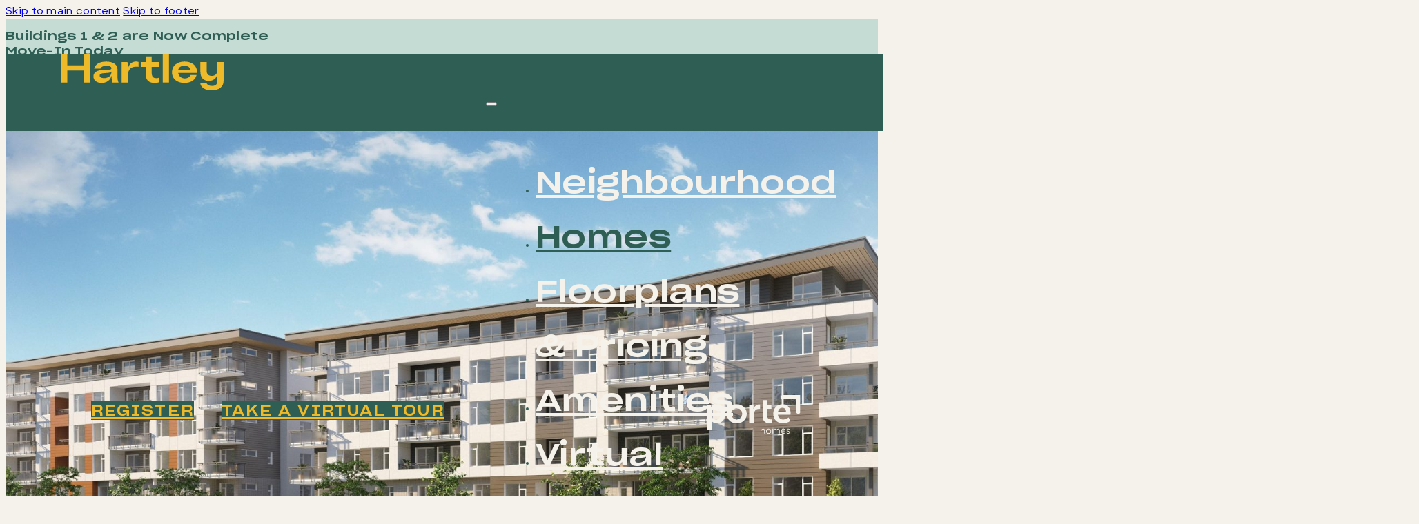

--- FILE ---
content_type: text/html; charset=UTF-8
request_url: https://hartley.porte.ca/homes/
body_size: 10958
content:
<!DOCTYPE html>
<html lang="en-US">
<head>
<meta charset="UTF-8">
<meta name="viewport" content="width=device-width, initial-scale=1">
<title>Homes &#8211; Hartley</title>
<meta name='robots' content='max-image-preview:large' />
<link rel="alternate" type="application/rss+xml" title="Hartley &raquo; Feed" href="https://hartley.porte.ca/feed/" />
<link rel="alternate" title="oEmbed (JSON)" type="application/json+oembed" href="https://hartley.porte.ca/wp-json/oembed/1.0/embed?url=https%3A%2F%2Fhartley.porte.ca%2Fhomes%2F" />
<link rel="alternate" title="oEmbed (XML)" type="text/xml+oembed" href="https://hartley.porte.ca/wp-json/oembed/1.0/embed?url=https%3A%2F%2Fhartley.porte.ca%2Fhomes%2F&#038;format=xml" />
<style id='wp-img-auto-sizes-contain-inline-css'>
img:is([sizes=auto i],[sizes^="auto," i]){contain-intrinsic-size:3000px 1500px}
/*# sourceURL=wp-img-auto-sizes-contain-inline-css */
</style>
<style id='classic-theme-styles-inline-css'>
/*! This file is auto-generated */
.wp-block-button__link{color:#fff;background-color:#32373c;border-radius:9999px;box-shadow:none;text-decoration:none;padding:calc(.667em + 2px) calc(1.333em + 2px);font-size:1.125em}.wp-block-file__button{background:#32373c;color:#fff;text-decoration:none}
/*# sourceURL=/wp-includes/css/classic-themes.min.css */
</style>
<link rel='stylesheet' id='bricks-frontend-css' href='https://hartley.porte.ca/wp-content/themes/bricks/assets/css/frontend-light-layer.min.css?ver=1762855400' media='all' />
<style id='bricks-frontend-inline-css'>
@font-face{font-family:"SharpSans";font-weight:500;font-display:swap;src:url(https://hartley.porte.ca/wp-content/uploads/2022/06/SharpSans-Medium.woff2) format("woff2"),url(https://hartley.porte.ca/wp-content/uploads/2022/06/SharpSans-Medium.woff) format("woff"),url(https://hartley.porte.ca/wp-content/uploads/2022/06/SharpSans-Medium.ttf) format("truetype");}@font-face{font-family:"SharpSans";font-weight:700;font-display:swap;src:url(https://hartley.porte.ca/wp-content/uploads/2022/06/SharpSansTRIAL-Bold.woff2) format("woff2"),url(https://hartley.porte.ca/wp-content/uploads/2022/06/SharpSansTRIAL-Bold.woff) format("woff"),url(https://hartley.porte.ca/wp-content/uploads/2022/06/SharpSansTRIAL-Bold.ttf) format("truetype");}
@font-face{font-family:"SharpGrotesk";font-weight:400;font-display:swap;src:url(https://hartley.porte.ca/wp-content/uploads/2022/06/SharpGroteskBook23.woff2) format("woff2"),url(https://hartley.porte.ca/wp-content/uploads/2022/06/SharpGroteskBook23.woff) format("woff"),url(https://hartley.porte.ca/wp-content/uploads/2022/06/SharpGroteskBook23.ttf) format("truetype");}@font-face{font-family:"SharpGrotesk";font-weight:500;font-display:swap;src:url(https://hartley.porte.ca/wp-content/uploads/2022/06/SharpGroteskMedium24.woff2) format("woff2"),url(https://hartley.porte.ca/wp-content/uploads/2022/06/SharpGroteskMedium24.woff) format("woff"),url(https://hartley.porte.ca/wp-content/uploads/2022/06/SharpGroteskMedium24.ttf) format("truetype");}

/*# sourceURL=bricks-frontend-inline-css */
</style>
<link rel='stylesheet' id='bricks-color-palettes-css' href='https://hartley.porte.ca/wp-content/uploads/bricks/css/color-palettes.min.css?ver=1763682328' media='all' />
<link rel='stylesheet' id='bricks-theme-style-hartley-css' href='https://hartley.porte.ca/wp-content/uploads/bricks/css/theme-style-hartley.min.css?ver=1763682328' media='all' />
<link rel='stylesheet' id='bricks-post-657-css' href='https://hartley.porte.ca/wp-content/uploads/bricks/css/post-657.min.css?ver=1763684950' media='all' />
<link rel='stylesheet' id='bricks-post-2-css' href='https://hartley.porte.ca/wp-content/uploads/bricks/css/post-2.min.css?ver=1763684493' media='all' />
<link rel='stylesheet' id='bricks-post-666-css' href='https://hartley.porte.ca/wp-content/uploads/bricks/css/post-666.min.css?ver=1764357222' media='all' />
<link rel='stylesheet' id='bricks-global-custom-css-css' href='https://hartley.porte.ca/wp-content/uploads/bricks/css/global-custom-css.min.css?ver=1763682328' media='all' />
<link rel='stylesheet' id='codes-7-scss-output-css' href='//hartley.porte.ca/wp-content/custom_codes/7-scss-output.css?ver=1060' media='all' />
<link rel='stylesheet' id='codes-895-scss-output-css' href='//hartley.porte.ca/wp-content/custom_codes/895-scss-output.css?ver=49' media='all' />
<script src="https://hartley.porte.ca/wp-includes/js/jquery/jquery.min.js?ver=3.7.1" id="jquery-core-js"></script>
<script src="https://hartley.porte.ca/wp-includes/js/jquery/jquery-migrate.min.js?ver=3.4.1" id="jquery-migrate-js"></script>
<link rel="https://api.w.org/" href="https://hartley.porte.ca/wp-json/" /><link rel="alternate" title="JSON" type="application/json" href="https://hartley.porte.ca/wp-json/wp/v2/pages/2" /><link rel="EditURI" type="application/rsd+xml" title="RSD" href="https://hartley.porte.ca/xmlrpc.php?rsd" />
<meta name="generator" content="WordPress 6.9" />
<link rel="canonical" href="https://hartley.porte.ca/homes/" />
<link rel='shortlink' href='https://hartley.porte.ca/?p=2' />
<link rel="apple-touch-icon" sizes="180x180" href="/apple-touch-icon.png">
<link rel="icon" type="image/png" sizes="32x32" href="/favicon-32x32.png">
<link rel="icon" type="image/png" sizes="16x16" href="/favicon-16x16.png">
<link rel="manifest" href="/site.webmanifest">
<link rel="mask-icon" href="/safari-pinned-tab.svg" color="#5bbad5">
<meta name="msapplication-TileColor" content="#da532c">
<meta name="theme-color" content="#ffffff">

<link href="https://unpkg.com/aos@2.3.1/dist/aos.css" rel="stylesheet">
<script src="https://unpkg.com/aos@2.3.1/dist/aos.js"></script>

<!-- Google Tag Manager -->
<script>(function(w,d,s,l,i){w[l]=w[l]||[];w[l].push({'gtm.start':
new Date().getTime(),event:'gtm.js'});var f=d.getElementsByTagName(s)[0],
j=d.createElement(s),dl=l!='dataLayer'?'&l='+l:'';j.async=true;j.src=
'https://www.googletagmanager.com/gtm.js?id='+i+dl;f.parentNode.insertBefore(j,f);
})(window,document,'script','dataLayer','GTM-NWSZPT2L');</script>
<!-- End Google Tag Manager -->

<meta property="og:url" content="https://hartley.porte.ca/homes/" />
<meta property="og:site_name" content="Hartley" />
<meta property="og:title" content="Homes" />
<meta property="og:type" content="website" />
<style id='global-styles-inline-css'>
:root{--wp--preset--aspect-ratio--square: 1;--wp--preset--aspect-ratio--4-3: 4/3;--wp--preset--aspect-ratio--3-4: 3/4;--wp--preset--aspect-ratio--3-2: 3/2;--wp--preset--aspect-ratio--2-3: 2/3;--wp--preset--aspect-ratio--16-9: 16/9;--wp--preset--aspect-ratio--9-16: 9/16;--wp--preset--color--black: #000000;--wp--preset--color--cyan-bluish-gray: #abb8c3;--wp--preset--color--white: #ffffff;--wp--preset--color--pale-pink: #f78da7;--wp--preset--color--vivid-red: #cf2e2e;--wp--preset--color--luminous-vivid-orange: #ff6900;--wp--preset--color--luminous-vivid-amber: #fcb900;--wp--preset--color--light-green-cyan: #7bdcb5;--wp--preset--color--vivid-green-cyan: #00d084;--wp--preset--color--pale-cyan-blue: #8ed1fc;--wp--preset--color--vivid-cyan-blue: #0693e3;--wp--preset--color--vivid-purple: #9b51e0;--wp--preset--gradient--vivid-cyan-blue-to-vivid-purple: linear-gradient(135deg,rgb(6,147,227) 0%,rgb(155,81,224) 100%);--wp--preset--gradient--light-green-cyan-to-vivid-green-cyan: linear-gradient(135deg,rgb(122,220,180) 0%,rgb(0,208,130) 100%);--wp--preset--gradient--luminous-vivid-amber-to-luminous-vivid-orange: linear-gradient(135deg,rgb(252,185,0) 0%,rgb(255,105,0) 100%);--wp--preset--gradient--luminous-vivid-orange-to-vivid-red: linear-gradient(135deg,rgb(255,105,0) 0%,rgb(207,46,46) 100%);--wp--preset--gradient--very-light-gray-to-cyan-bluish-gray: linear-gradient(135deg,rgb(238,238,238) 0%,rgb(169,184,195) 100%);--wp--preset--gradient--cool-to-warm-spectrum: linear-gradient(135deg,rgb(74,234,220) 0%,rgb(151,120,209) 20%,rgb(207,42,186) 40%,rgb(238,44,130) 60%,rgb(251,105,98) 80%,rgb(254,248,76) 100%);--wp--preset--gradient--blush-light-purple: linear-gradient(135deg,rgb(255,206,236) 0%,rgb(152,150,240) 100%);--wp--preset--gradient--blush-bordeaux: linear-gradient(135deg,rgb(254,205,165) 0%,rgb(254,45,45) 50%,rgb(107,0,62) 100%);--wp--preset--gradient--luminous-dusk: linear-gradient(135deg,rgb(255,203,112) 0%,rgb(199,81,192) 50%,rgb(65,88,208) 100%);--wp--preset--gradient--pale-ocean: linear-gradient(135deg,rgb(255,245,203) 0%,rgb(182,227,212) 50%,rgb(51,167,181) 100%);--wp--preset--gradient--electric-grass: linear-gradient(135deg,rgb(202,248,128) 0%,rgb(113,206,126) 100%);--wp--preset--gradient--midnight: linear-gradient(135deg,rgb(2,3,129) 0%,rgb(40,116,252) 100%);--wp--preset--font-size--small: 13px;--wp--preset--font-size--medium: 20px;--wp--preset--font-size--large: 36px;--wp--preset--font-size--x-large: 42px;--wp--preset--spacing--20: 0.44rem;--wp--preset--spacing--30: 0.67rem;--wp--preset--spacing--40: 1rem;--wp--preset--spacing--50: 1.5rem;--wp--preset--spacing--60: 2.25rem;--wp--preset--spacing--70: 3.38rem;--wp--preset--spacing--80: 5.06rem;--wp--preset--shadow--natural: 6px 6px 9px rgba(0, 0, 0, 0.2);--wp--preset--shadow--deep: 12px 12px 50px rgba(0, 0, 0, 0.4);--wp--preset--shadow--sharp: 6px 6px 0px rgba(0, 0, 0, 0.2);--wp--preset--shadow--outlined: 6px 6px 0px -3px rgb(255, 255, 255), 6px 6px rgb(0, 0, 0);--wp--preset--shadow--crisp: 6px 6px 0px rgb(0, 0, 0);}:where(.is-layout-flex){gap: 0.5em;}:where(.is-layout-grid){gap: 0.5em;}body .is-layout-flex{display: flex;}.is-layout-flex{flex-wrap: wrap;align-items: center;}.is-layout-flex > :is(*, div){margin: 0;}body .is-layout-grid{display: grid;}.is-layout-grid > :is(*, div){margin: 0;}:where(.wp-block-columns.is-layout-flex){gap: 2em;}:where(.wp-block-columns.is-layout-grid){gap: 2em;}:where(.wp-block-post-template.is-layout-flex){gap: 1.25em;}:where(.wp-block-post-template.is-layout-grid){gap: 1.25em;}.has-black-color{color: var(--wp--preset--color--black) !important;}.has-cyan-bluish-gray-color{color: var(--wp--preset--color--cyan-bluish-gray) !important;}.has-white-color{color: var(--wp--preset--color--white) !important;}.has-pale-pink-color{color: var(--wp--preset--color--pale-pink) !important;}.has-vivid-red-color{color: var(--wp--preset--color--vivid-red) !important;}.has-luminous-vivid-orange-color{color: var(--wp--preset--color--luminous-vivid-orange) !important;}.has-luminous-vivid-amber-color{color: var(--wp--preset--color--luminous-vivid-amber) !important;}.has-light-green-cyan-color{color: var(--wp--preset--color--light-green-cyan) !important;}.has-vivid-green-cyan-color{color: var(--wp--preset--color--vivid-green-cyan) !important;}.has-pale-cyan-blue-color{color: var(--wp--preset--color--pale-cyan-blue) !important;}.has-vivid-cyan-blue-color{color: var(--wp--preset--color--vivid-cyan-blue) !important;}.has-vivid-purple-color{color: var(--wp--preset--color--vivid-purple) !important;}.has-black-background-color{background-color: var(--wp--preset--color--black) !important;}.has-cyan-bluish-gray-background-color{background-color: var(--wp--preset--color--cyan-bluish-gray) !important;}.has-white-background-color{background-color: var(--wp--preset--color--white) !important;}.has-pale-pink-background-color{background-color: var(--wp--preset--color--pale-pink) !important;}.has-vivid-red-background-color{background-color: var(--wp--preset--color--vivid-red) !important;}.has-luminous-vivid-orange-background-color{background-color: var(--wp--preset--color--luminous-vivid-orange) !important;}.has-luminous-vivid-amber-background-color{background-color: var(--wp--preset--color--luminous-vivid-amber) !important;}.has-light-green-cyan-background-color{background-color: var(--wp--preset--color--light-green-cyan) !important;}.has-vivid-green-cyan-background-color{background-color: var(--wp--preset--color--vivid-green-cyan) !important;}.has-pale-cyan-blue-background-color{background-color: var(--wp--preset--color--pale-cyan-blue) !important;}.has-vivid-cyan-blue-background-color{background-color: var(--wp--preset--color--vivid-cyan-blue) !important;}.has-vivid-purple-background-color{background-color: var(--wp--preset--color--vivid-purple) !important;}.has-black-border-color{border-color: var(--wp--preset--color--black) !important;}.has-cyan-bluish-gray-border-color{border-color: var(--wp--preset--color--cyan-bluish-gray) !important;}.has-white-border-color{border-color: var(--wp--preset--color--white) !important;}.has-pale-pink-border-color{border-color: var(--wp--preset--color--pale-pink) !important;}.has-vivid-red-border-color{border-color: var(--wp--preset--color--vivid-red) !important;}.has-luminous-vivid-orange-border-color{border-color: var(--wp--preset--color--luminous-vivid-orange) !important;}.has-luminous-vivid-amber-border-color{border-color: var(--wp--preset--color--luminous-vivid-amber) !important;}.has-light-green-cyan-border-color{border-color: var(--wp--preset--color--light-green-cyan) !important;}.has-vivid-green-cyan-border-color{border-color: var(--wp--preset--color--vivid-green-cyan) !important;}.has-pale-cyan-blue-border-color{border-color: var(--wp--preset--color--pale-cyan-blue) !important;}.has-vivid-cyan-blue-border-color{border-color: var(--wp--preset--color--vivid-cyan-blue) !important;}.has-vivid-purple-border-color{border-color: var(--wp--preset--color--vivid-purple) !important;}.has-vivid-cyan-blue-to-vivid-purple-gradient-background{background: var(--wp--preset--gradient--vivid-cyan-blue-to-vivid-purple) !important;}.has-light-green-cyan-to-vivid-green-cyan-gradient-background{background: var(--wp--preset--gradient--light-green-cyan-to-vivid-green-cyan) !important;}.has-luminous-vivid-amber-to-luminous-vivid-orange-gradient-background{background: var(--wp--preset--gradient--luminous-vivid-amber-to-luminous-vivid-orange) !important;}.has-luminous-vivid-orange-to-vivid-red-gradient-background{background: var(--wp--preset--gradient--luminous-vivid-orange-to-vivid-red) !important;}.has-very-light-gray-to-cyan-bluish-gray-gradient-background{background: var(--wp--preset--gradient--very-light-gray-to-cyan-bluish-gray) !important;}.has-cool-to-warm-spectrum-gradient-background{background: var(--wp--preset--gradient--cool-to-warm-spectrum) !important;}.has-blush-light-purple-gradient-background{background: var(--wp--preset--gradient--blush-light-purple) !important;}.has-blush-bordeaux-gradient-background{background: var(--wp--preset--gradient--blush-bordeaux) !important;}.has-luminous-dusk-gradient-background{background: var(--wp--preset--gradient--luminous-dusk) !important;}.has-pale-ocean-gradient-background{background: var(--wp--preset--gradient--pale-ocean) !important;}.has-electric-grass-gradient-background{background: var(--wp--preset--gradient--electric-grass) !important;}.has-midnight-gradient-background{background: var(--wp--preset--gradient--midnight) !important;}.has-small-font-size{font-size: var(--wp--preset--font-size--small) !important;}.has-medium-font-size{font-size: var(--wp--preset--font-size--medium) !important;}.has-large-font-size{font-size: var(--wp--preset--font-size--large) !important;}.has-x-large-font-size{font-size: var(--wp--preset--font-size--x-large) !important;}
/*# sourceURL=global-styles-inline-css */
</style>
</head>

<body class="wp-singular page-template-default page page-id-2 wp-theme-bricks brx-body bricks-is-frontend wp-embed-responsive brx-wide"><!-- Google Tag Manager (noscript) -->
<noscript><iframe src="https://www.googletagmanager.com/ns.html?id=GTM-NWSZPT2L"
height="0" width="0" style="display:none;visibility:hidden"></iframe></noscript>
<!-- End Google Tag Manager (noscript) -->
		<a class="skip-link" href="#brx-content">Skip to main content</a>

					<a class="skip-link" href="#brx-footer">Skip to footer</a>
			<header id="brx-header" class="brx-sticky on-scroll"><div id="brxe-00544b" class="brxe-container bricks-lazy-hidden"><div id="brxe-a1e91d" class="brxe-container bricks-lazy-hidden"><div id="brxe-6833ae" class="brxe-block bricks-lazy-hidden"><div id="brxe-a746c1" class="brxe-text-basic">Buildings 1 & 2 are Now Complete</div></div><div id="brxe-6cdc20" class="brxe-divider vertical"><div class="line"></div></div><div id="brxe-c3808e" class="brxe-block bricks-lazy-hidden"><div id="brxe-1dc2ff" class="brxe-text-basic">Move-In Today</div></div></div></div><div id="brxe-2e7979" class="brxe-container bricks-lazy-hidden"><a id="brxe-148d01" href="https://hartley.porte.ca/" class="brxe-block bricks-lazy-hidden"><svg class="brxe-svg" id="brxe-d1c709" xmlns="http://www.w3.org/2000/svg" xmlns:xlink="http://www.w3.org/1999/xlink" width="236.326" height="52.948" viewBox="0 0 236.326 52.948"><defs><clipPath id="clip-path"><rect id="Rectangle_2" data-name="Rectangle 2" width="236.326" height="52.948" transform="translate(0 0)" fill="none"></rect></clipPath></defs><g id="hartley-logo" transform="translate(0 0)"><g id="Group_1" data-name="Group 1" clip-path="url(#clip-path)"><path id="Path_1" data-name="Path 1" d="M227.284,11.9V23.473c0,5.656-3.332,8.535-8.188,8.535s-7.413-2.732-7.413-7.711V11.9H202.64V26c0,8.571,4.51,13.266,12.169,13.266,6.7,0,11.407-3.742,12.331-9.821l.144-.03V39.437c0,4.795-2.7,7.167-7.754,7.167-4.352,0-7.306-1.66-8.14-4.541h-9.044c.759,7.13,7.414,10.885,16.649,10.885h0c10.795,0,17.332-5.276,17.332-13.813V11.9Z" fill="#efba2a"></path><path id="Path_2" data-name="Path 2" d="M170.435,23.275c.835-3.868,4.02-5.9,8.938-5.9h0c5.046,0,8.194,2.1,9.1,5.9ZM179.682,11.3c-11.051,0-18.24,6.127-18.24,15.493,0,9.289,6.982,15.441,17.985,15.441,9.336,0,16.094-4.385,17.681-11.584h-8.85c-.821,2.891-3.887,5.013-8.311,5.013-5.666,0-8.694-3.722-9.5-7.872h27.391V26.771c0-9.483-7.158-15.467-18.152-15.467" fill="#efba2a"></path><rect id="Rectangle_1" data-name="Rectangle 1" width="9.043" height="41.643" transform="translate(148.004 0.001)" fill="#efba2a"></rect><path id="Path_3" data-name="Path 3" d="M132.029,3.7,123.165,3.7v8.189h-7.043v7.05h7.043v10.13c0,8.832,4.372,13.178,13.109,13.178a20.222,20.222,0,0,0,6.587-.97V34.445a9.634,9.634,0,0,1-4.261.9c-5.341,0-6.571-3.5-6.571-7.331V18.935h10.834V11.9H132.029Z" fill="#efba2a"></path><path id="Path_4" data-name="Path 4" d="M73.644,26.071c0,5.941-4.922,9.185-10.9,9.185h0c-3.908,0-6.285-1.41-6.285-3.688,0-2.75,3.343-3.353,7-3.6,4.7-.3,8.581-.235,10.044-2.293h.143Zm8.687-3.6c0-6.908-6.353-11.169-16.388-11.169-9.547,0-16.271,3.962-17.354,10.112H57.64c.943-2.594,3.945-4.041,8.557-4.041s7.449,1.47,7.449,3.557c0,2.961-6.477,2.241-11.683,2.487-9.852.246-14.506,3.577-14.506,9.518,0,5.619,4.742,9.3,11.864,9.3h0c7.347,0,12.948-4.057,14.226-10.282h.143c.219,5.4.6,8.5,1.5,9.686h8.685v-.09c-1.011-1.706-1.543-4.925-1.543-10.143Z" fill="#efba2a"></path><path id="Path_5" data-name="Path 5" d="M109.043,11.3c-6.222,0-10.48,4.2-11.48,10.645H97.4L96.957,11.9h-8.6V41.644H97.4V30.884c.5-12.245,9.547-12.816,15.6-11.948V11.885a12.744,12.744,0,0,0-3.962-.581" fill="#efba2a"></path><path id="Path_6" data-name="Path 6" d="M33.477,0V16.737H9.4V0H0V41.643H9.4V24.313H33.477v17.33h9.4V0Z" fill="#efba2a"></path></g></g></svg></a><div id="brxe-ff2cff" class="brxe-block bricks-lazy-hidden"><div id="brxe-7165a8" class="brxe-block bricks-lazy-hidden"><a id="brxe-df7f51" class="brxe-button bricks-button bricks-background-light" href="https://hartley.porte.ca/register/">Register</a><a id="brxe-1b20fe" class="brxe-button bricks-button bricks-background-light" href="/virtual-tours/#virtual-tours" data-brx-anchor="true">Take a Virtual Tour</a></div><div id="brxe-e1a9e0" data-script-id="e1a9e0" class="brxe-nav-menu">			<button class="bricks-mobile-menu-toggle fixed always" aria-haspopup="true" aria-label="Open mobile menu" aria-expanded="false">
				<span class="bar-top"></span>
				<span class="bar-center"></span>
				<span class="bar-bottom"></span>
			</button>
			<nav class="bricks-mobile-menu-wrapper right fade-in"><ul id="menu-main" class="bricks-mobile-menu"><li id="menu-item-425" class="menu-item menu-item-type-post_type menu-item-object-page menu-item-425 bricks-menu-item"><a href="https://hartley.porte.ca/neighbourhood/">Neighbourhood</a></li>
<li id="menu-item-430" class="menu-item menu-item-type-post_type menu-item-object-page current-menu-item page_item page-item-2 current_page_item menu-item-430 bricks-menu-item"><a href="https://hartley.porte.ca/homes/" aria-current="page">Homes</a></li>
<li id="menu-item-1064" class="menu-item menu-item-type-post_type menu-item-object-page menu-item-1064 bricks-menu-item"><a href="https://hartley.porte.ca/virtual-tours/">Floorplans &#038; Pricing</a></li>
<li id="menu-item-1638" class="menu-item menu-item-type-custom menu-item-object-custom menu-item-1638 bricks-menu-item"><a href="/homes/#amenities" data-brx-anchor="true">Amenities</a></li>
<li id="menu-item-1063" class="menu-item menu-item-type-custom menu-item-object-custom menu-item-1063 bricks-menu-item"><a href="/virtual-tours/#virtual-tours" data-brx-anchor="true">Virtual Tours</a></li>
<li id="menu-item-428" class="menu-item menu-item-type-post_type menu-item-object-page menu-item-428 bricks-menu-item"><a href="https://hartley.porte.ca/porte/">Porte</a></li>
<li id="menu-item-1184" class="menu-item menu-item-type-custom menu-item-object-custom menu-item-1184 bricks-menu-item"><a target="_blank" rel="noopener" href="https://app.squarespacescheduling.com/schedule.php?owner=26210994">Book an appointment</a></li>
<li id="menu-item-426" class="menu-item menu-item-type-post_type menu-item-object-page menu-item-426 bricks-menu-item"><a href="https://hartley.porte.ca/register/">Register</a></li>
</ul></nav><div class="bricks-mobile-menu-overlay"></div></div></div></div><a id="brxe-409c29" href="https://hartley.porte.ca/" class="brxe-block bricks-lazy-hidden"></a></header><main id="brx-content"><div id="brxe-6e8348" class="brxe-container bricks-lazy-hidden"></div><div id="brxe-ugailk" class="brxe-div bricks-lazy-hidden"><div id="brxe-jgkekb" class="brxe-container bricks-lazy-hidden"><div id="brxe-hmprwg" class="brxe-text" data-aos="fadein"><h2 style="text-align: center;">The Homes at Hartley</h2>
<p style="text-align: center;">Hartley is bright, modern, and quiet living at its best. Outside, Studio One Architecture seamlessly blends generous outdoor living spaces into its sleek exterior envelope. Inside, award-winning Portico Design Group delivers smart interiors with ample storage, high ceilings, and oversized windows, providing maximum light and room to grow.</p>
</div><a id="brxe-qhtafw" class="brxe-button bricks-button bricks-background-primary circle" data-aos="fadein" href="https://app.squarespacescheduling.com/schedule.php?owner=26210994" target="_blank">book an appointment today</a></div><div id="brxe-deigbt" class="brxe-container bricks-lazy-hidden"><img width="2560" height="1442" src="data:image/svg+xml,%3Csvg%20xmlns=&#039;http://www.w3.org/2000/svg&#039;%20viewBox=&#039;0%200%202560%201442&#039;%3E%3C/svg%3E" class="brxe-image css-filter size-full bricks-lazy-hidden" alt="" id="brxe-cvhhja" data-aos="fadein" decoding="async" fetchpriority="high" data-src="https://hartley.porte.ca/wp-content/uploads/2025/11/homes-01-v2-scaled.webp" data-type="string" data-sizes="(max-width: 2560px) 100vw, 2560px" data-srcset="https://hartley.porte.ca/wp-content/uploads/2025/11/homes-01-v2-scaled.webp 2560w, https://hartley.porte.ca/wp-content/uploads/2025/11/homes-01-v2-300x169.webp 300w, https://hartley.porte.ca/wp-content/uploads/2025/11/homes-01-v2-1024x577.webp 1024w, https://hartley.porte.ca/wp-content/uploads/2025/11/homes-01-v2-768x433.webp 768w, https://hartley.porte.ca/wp-content/uploads/2025/11/homes-01-v2-1536x865.webp 1536w, https://hartley.porte.ca/wp-content/uploads/2025/11/homes-01-v2-2048x1153.webp 2048w" /></div><div id="brxe-tmuxxo" class="brxe-container bricks-lazy-hidden"><div id="brxe-tooozr" class="brxe-block bricks-lazy-hidden" data-aos="fade"><h2 id="brxe-veaxqm" class="brxe-heading">Plan B1</h2><div id="brxe-qrzcgn" class="brxe-text"><p>1 Bed + Den + 1 Bath<br />Interior: 587 sq ft</p>
</div></div><div id="brxe-kuraed" class="brxe-block bricks-lazy-hidden"><div id="brxe-qdigku" class="brxe-text" data-aos="fadein"><p>Satisfy your appetite for design with kitchens that blend style and substance. Quartz countertops and a porcelain tile backsplash deliver distinctly modern touches, while soft-close cabinetry with under-cabinet lighting and an undermount double-basin sink bring both polish and practicality to the space.</p>
</div></div></div><div id="brxe-gclnyu" class="brxe-container bricks-lazy-hidden"><div id="brxe-xxgcgo" class="brxe-container bricks-lazy-hidden"><div id="brxe-gbrzuc" class="brxe-block bricks-lazy-hidden"><img width="1138" height="1314" src="data:image/svg+xml,%3Csvg%20xmlns=&#039;http://www.w3.org/2000/svg&#039;%20viewBox=&#039;0%200%201138%201314&#039;%3E%3C/svg%3E" class="brxe-image css-filter size-full bricks-lazy-hidden" alt="" id="brxe-tozzql" data-aos="fadein" decoding="async" data-src="https://hartley.porte.ca/wp-content/uploads/2025/11/homes-02-v2.webp" data-type="string" data-sizes="(max-width: 1138px) 100vw, 1138px" data-srcset="https://hartley.porte.ca/wp-content/uploads/2025/11/homes-02-v2.webp 1138w, https://hartley.porte.ca/wp-content/uploads/2025/11/homes-02-v2-260x300.webp 260w, https://hartley.porte.ca/wp-content/uploads/2025/11/homes-02-v2-887x1024.webp 887w, https://hartley.porte.ca/wp-content/uploads/2025/11/homes-02-v2-768x887.webp 768w" /><div id="brxe-znarkc" class="brxe-text"><p>Full-size stainless steel Samsung appliances bring the heat with a side of efficiency.</p>
</div></div><div id="brxe-rvppup" class="brxe-block bricks-lazy-hidden"><img width="1138" height="758" src="data:image/svg+xml,%3Csvg%20xmlns=&#039;http://www.w3.org/2000/svg&#039;%20viewBox=&#039;0%200%201138%20758&#039;%3E%3C/svg%3E" class="brxe-image css-filter size-full bricks-lazy-hidden" alt="" id="brxe-hjsgtb" data-aos="fadein" decoding="async" data-src="https://hartley.porte.ca/wp-content/uploads/2025/11/homes-03-v2.webp" data-type="string" data-sizes="(max-width: 1138px) 100vw, 1138px" data-srcset="https://hartley.porte.ca/wp-content/uploads/2025/11/homes-03-v2.webp 1138w, https://hartley.porte.ca/wp-content/uploads/2025/11/homes-03-v2-300x200.webp 300w, https://hartley.porte.ca/wp-content/uploads/2025/11/homes-03-v2-1024x682.webp 1024w, https://hartley.porte.ca/wp-content/uploads/2025/11/homes-03-v2-768x512.webp 768w" /><div id="brxe-klhwyb" class="brxe-text"><p>Matte black faucets anchor the space in modernity while sleek open shelving invites you to display curated cookbooks, tools, and greenery.</p>
</div></div></div><a id="brxe-lwttil" class="brxe-button bricks-button bricks-background-primary circle" data-aos="fadein" href="/download/Hartley-Feature-Sheet-MAR-2025.pdf" target="_blank">download features</a></div><div id="brxe-xdpszb" class="brxe-container bricks-lazy-hidden"><img width="2560" height="1562" src="data:image/svg+xml,%3Csvg%20xmlns=&#039;http://www.w3.org/2000/svg&#039;%20viewBox=&#039;0%200%202560%201562&#039;%3E%3C/svg%3E" class="brxe-image css-filter size-full bricks-lazy-hidden" alt="" id="brxe-nfojlr" data-aos="fadein" decoding="async" data-src="https://hartley.porte.ca/wp-content/uploads/2025/11/homes-04-v2-scaled.webp" data-type="string" data-sizes="(max-width: 2560px) 100vw, 2560px" data-srcset="https://hartley.porte.ca/wp-content/uploads/2025/11/homes-04-v2-scaled.webp 2560w, https://hartley.porte.ca/wp-content/uploads/2025/11/homes-04-v2-300x183.webp 300w, https://hartley.porte.ca/wp-content/uploads/2025/11/homes-04-v2-1024x625.webp 1024w, https://hartley.porte.ca/wp-content/uploads/2025/11/homes-04-v2-768x469.webp 768w, https://hartley.porte.ca/wp-content/uploads/2025/11/homes-04-v2-1536x937.webp 1536w, https://hartley.porte.ca/wp-content/uploads/2025/11/homes-04-v2-2048x1250.webp 2048w" /></div><div id="brxe-udeccz" class="brxe-container bricks-lazy-hidden"><div id="brxe-vbvtqn" class="brxe-container bricks-lazy-hidden"><div id="brxe-cptlmx" class="brxe-block bricks-lazy-hidden"><img width="1400" height="934" src="data:image/svg+xml,%3Csvg%20xmlns=&#039;http://www.w3.org/2000/svg&#039;%20viewBox=&#039;0%200%201400%20934&#039;%3E%3C/svg%3E" class="brxe-image css-filter size-full bricks-lazy-hidden" alt="" id="brxe-nymtxs" data-aos="fadein" decoding="async" data-src="https://hartley.porte.ca/wp-content/uploads/2025/11/homes-05-v2.webp" data-type="string" data-sizes="(max-width: 1400px) 100vw, 1400px" data-srcset="https://hartley.porte.ca/wp-content/uploads/2025/11/homes-05-v2.webp 1400w, https://hartley.porte.ca/wp-content/uploads/2025/11/homes-05-v2-300x200.webp 300w, https://hartley.porte.ca/wp-content/uploads/2025/11/homes-05-v2-1024x683.webp 1024w, https://hartley.porte.ca/wp-content/uploads/2025/11/homes-05-v2-768x512.webp 768w" /></div><div id="brxe-wynlwp" class="brxe-block bricks-lazy-hidden"><div id="brxe-xemtqx" class="brxe-text"><p>Rest easy in Hartley’s spacious and comfortable bedrooms. Plush carpets and uncommon, oversized windows with custom blinds provide light in the day, and privacy at night.</p>
</div></div></div><div id="brxe-dyzhit" class="brxe-container bricks-lazy-hidden"><div id="brxe-xujjlf" class="brxe-block bricks-lazy-hidden"><img width="2452" height="1634" src="data:image/svg+xml,%3Csvg%20xmlns=&#039;http://www.w3.org/2000/svg&#039;%20viewBox=&#039;0%200%202452%201634&#039;%3E%3C/svg%3E" class="brxe-image css-filter size-full bricks-lazy-hidden" alt="" id="brxe-qbvwoj" data-aos="fadein" decoding="async" data-src="https://hartley.porte.ca/wp-content/uploads/2025/11/homes-06-v2.webp" data-type="string" data-sizes="(max-width: 2452px) 100vw, 2452px" data-srcset="https://hartley.porte.ca/wp-content/uploads/2025/11/homes-06-v2.webp 2452w, https://hartley.porte.ca/wp-content/uploads/2025/11/homes-06-v2-300x200.webp 300w, https://hartley.porte.ca/wp-content/uploads/2025/11/homes-06-v2-1024x682.webp 1024w, https://hartley.porte.ca/wp-content/uploads/2025/11/homes-06-v2-768x512.webp 768w, https://hartley.porte.ca/wp-content/uploads/2025/11/homes-06-v2-1536x1024.webp 1536w, https://hartley.porte.ca/wp-content/uploads/2025/11/homes-06-v2-2048x1365.webp 2048w" /></div><div id="brxe-bdohos" class="brxe-block bricks-lazy-hidden"><div id="brxe-nzfjri" class="brxe-text"><p>Step into your personal sanctuary in our spa-inspired bathrooms. Outfitted with custom vanities and a generous deep soaker tub or super-sized shower, homeowners will find their place to refresh, rejuvenate, and repeat.</p>
</div></div></div></div><div id="brxe-ijkpbv" class="brxe-container bricks-lazy-hidden"><div id="brxe-cskyqn" class="brxe-block bricks-lazy-hidden"><div id="brxe-gpcrad" class="brxe-block bricks-lazy-hidden"><img class="brxe-image" id="brxe-xraykf" src="https://hartley.porte.ca/wp-content/themes/bricks/assets/images/placeholder-image-800x600.jpg" alt data-aos="fadein"><div id="brxe-yvxeuc" class="brxe-text"><p>Sleek open shelving offers an opportunity to place your curated cookbooks, tools, and greenery on full display.</p>
</div></div><div id="brxe-pruhfz" class="brxe-block bricks-lazy-hidden"><img class="brxe-image" id="brxe-hdrhoh" src="https://hartley.porte.ca/wp-content/themes/bricks/assets/images/placeholder-image-800x600.jpg" alt data-aos="fadein"><div id="brxe-xwbjxv" class="brxe-text"><p>Full-size stainless steel appliances by Samsung will bring heat with a side of efficiency to your kitchen.</p>
</div></div><div id="brxe-fvfdvg" class="brxe-block bricks-lazy-hidden"><img class="brxe-image" id="brxe-fzspiq" src="https://hartley.porte.ca/wp-content/themes/bricks/assets/images/placeholder-image-800x600.jpg" alt data-aos="fadein"><div id="brxe-gazwog" class="brxe-text"><p>Matte black faucets anchor the space in modernity and punctuate the natural tones of the quartz counters and wood grain-detailed cabinetry.</p>
</div></div></div><a id="brxe-ijkqvj" class="brxe-button bricks-button bricks-background-primary circle" data-aos="fadein" href="/download/Hartley-Feature-Sheet-MAR-2025.pdf" target="_blank">download features</a></div><div id="brxe-thdqme" class="brxe-container bricks-lazy-hidden"><div id="brxe-htdpuu" class="brxe-block bricks-lazy-hidden" data-aos="fadein"></div><div id="brxe-jbxhsv" class="brxe-block bricks-lazy-hidden"><img class="brxe-image" id="brxe-zoosym" src="https://hartley.porte.ca/wp-content/themes/bricks/assets/images/placeholder-image-800x600.jpg" alt data-aos="fadein"><div id="brxe-ntweif" class="brxe-text" data-aos="fadein"><p style="text-align: center;">Rest easy in Hartley’s spacious and comfortable bedrooms. Plush carpets and oversized windows with custom blinds provide light in the day, and privacy at night.</p>
</div></div></div><div id="brxe-flcnop" class="brxe-container bricks-lazy-hidden"><div id="brxe-kwbadk" class="brxe-block bricks-lazy-hidden"><img class="brxe-image" id="brxe-ktlglx" src="https://hartley.porte.ca/wp-content/themes/bricks/assets/images/placeholder-image-800x600.jpg" alt data-aos="fadein"><div id="brxe-vologe" class="brxe-text" data-aos="fadein"><p style="text-align: center;"> Step into your personal sanctuary in our spa-inspired bathrooms. Outfitted with custom vanities and a generous deep soaker tub or super-sized shower, homeowners will find their place to refresh, rejuvenate, and repeat.</p>
</div></div><div id="brxe-ebpxqs" class="brxe-block bricks-lazy-hidden" data-aos="fadein"></div></div><div id="amenities" class="brxe-container bricks-lazy-hidden"><div id="brxe-rgtwrl" class="brxe-block bricks-lazy-hidden"><h3 id="brxe-uzcvhm" class="brxe-heading">Abundant Amenities</h3><div id="brxe-uhcmvp" class="brxe-text" data-aos="fadein"><p style="text-align: center;">Welcome to our happening hub, where active and uncommon amenities make it easy for homeowners and their families to find what they’re looking for close to home.</p>
</div></div></div><div id="brxe-bscefq" class="brxe-container bricks-lazy-hidden"><div id="brxe-fijcxf" class="brxe-block bricks-lazy-hidden"><div id="brxe-ctwvsa" class="brxe-text"><p>Games Room &amp; Indoor Social Lounge</p>
</div></div><div id="brxe-mfunww" class="brxe-block bricks-lazy-hidden"><img class="brxe-image" id="brxe-srnolw" src="https://hartley.porte.ca/wp-content/uploads/2022/06/homes-amenities-scaled-e1671720083716.jpg" alt data-aos="fadein"></div></div><div id="brxe-wzpmyu" class="brxe-container bricks-lazy-hidden"><div id="brxe-nehzyu" class="brxe-block bricks-lazy-hidden"><div id="brxe-kfreep" class="brxe-block bricks-lazy-hidden"><div id="brxe-msnynl" class="brxe-text"><p>Fully Equipped Fitness Centre<br />&amp; Yoga Studio</p>
</div></div><div id="brxe-yslivj" class="brxe-block bricks-lazy-hidden"><img width="1800" height="1058" src="data:image/svg+xml,%3Csvg%20xmlns=&#039;http://www.w3.org/2000/svg&#039;%20viewBox=&#039;0%200%201800%201058&#039;%3E%3C/svg%3E" class="brxe-image css-filter size-full bricks-lazy-hidden" alt="" id="brxe-mgxlfg" data-aos="fadein" decoding="async" data-src="https://hartley.porte.ca/wp-content/uploads/2022/06/hartley-interior-gym-scaled-e1671720014403.jpg" data-type="string" data-sizes="(max-width: 1800px) 100vw, 1800px" data-srcset="https://hartley.porte.ca/wp-content/uploads/2022/06/hartley-interior-gym-scaled-e1671720014403.jpg 1800w, https://hartley.porte.ca/wp-content/uploads/2022/06/hartley-interior-gym-scaled-e1671720014403-300x176.jpg 300w, https://hartley.porte.ca/wp-content/uploads/2022/06/hartley-interior-gym-scaled-e1671720014403-1024x602.jpg 1024w, https://hartley.porte.ca/wp-content/uploads/2022/06/hartley-interior-gym-scaled-e1671720014403-768x451.jpg 768w, https://hartley.porte.ca/wp-content/uploads/2022/06/hartley-interior-gym-scaled-e1671720014403-1536x903.jpg 1536w" /></div></div><div id="brxe-udjgre" class="brxe-block bricks-lazy-hidden"><div id="brxe-gvnopi" class="brxe-block bricks-lazy-hidden"><div id="brxe-yuxuvr" class="brxe-text"><p>Large Communal Kitchen for Parties</p>
</div></div><div id="brxe-tlgteb" class="brxe-block bricks-lazy-hidden"><img width="1800" height="1058" src="data:image/svg+xml,%3Csvg%20xmlns=&#039;http://www.w3.org/2000/svg&#039;%20viewBox=&#039;0%200%201800%201058&#039;%3E%3C/svg%3E" class="brxe-image css-filter size-full bricks-lazy-hidden" alt="" id="brxe-iadqjy" data-aos="fadein" decoding="async" data-src="https://hartley.porte.ca/wp-content/uploads/2022/06/hartley-interior-lounge-scaled-e1671716295257.jpg" data-type="string" data-sizes="(max-width: 1800px) 100vw, 1800px" data-srcset="https://hartley.porte.ca/wp-content/uploads/2022/06/hartley-interior-lounge-scaled-e1671716295257.jpg 1800w, https://hartley.porte.ca/wp-content/uploads/2022/06/hartley-interior-lounge-scaled-e1671716295257-300x176.jpg 300w, https://hartley.porte.ca/wp-content/uploads/2022/06/hartley-interior-lounge-scaled-e1671716295257-1024x602.jpg 1024w, https://hartley.porte.ca/wp-content/uploads/2022/06/hartley-interior-lounge-scaled-e1671716295257-768x451.jpg 768w, https://hartley.porte.ca/wp-content/uploads/2022/06/hartley-interior-lounge-scaled-e1671716295257-1536x903.jpg 1536w" /></div></div></div></div><div id="brxe-xszsvg" class="brxe-container bricks-lazy-hidden"><div id="render-3d" class="brxe-block bricks-lazy-hidden"><div id="brxe-hooajk" data-script-id="hooajk" class="brxe-code"><div class="dot" id="dot-1">
  <a class="dot-btn" href="">1</a>
  <div class="dot-content">
    Keep your four-legged friend smelling fresh with a visit to the dog washing station.
  </div>
</div>

<div class="dot" id="dot-2">
  <a class="dot-btn" href="">1</a>
  <div class="dot-content">Plenty of space for monkeying around outside at the Kids Zone.</div>
</div>

<div class="dot" id="dot-3">
  <a class="dot-btn" href="">1</a>
  <div class="dot-content">Enjoy an impromptu picnic with close friends on an expansive green space.</div>
</div>

<div class="dot" id="dot-4">
  <a class="dot-btn" href="">4</a>
  <div class="dot-content">Challenge friends to one of the world's most beloved lawn games on the perfectly manicured bocce ball court.</div>
</div>


<div class="dot" id="dot-5">
  <a class="dot-btn" href="">5</a>
  <div class="dot-content">The Wellness Centre is your one-stop-shop for stretching, pumping iron, and repairing muscles.</div>
</div>

<div class="dot" id="dot-6">
  <a class="dot-btn" href="">1</a>
  <div class="dot-content">From weekly dance practice to mindful meditation, the world is your oyster in the multipurpose room.</div>
</div>

<div class="dot" id="dot-7">
  <a class="dot-btn" href="">1</a>
  <div class="dot-content">Fill your lungs with fresh air as you workout on the outdoor fitness deck.</div>
</div>

<div class="dot" id="dot-8">
  <a class="dot-btn" href="">1</a>
  <div class="dot-content">Gather with extended family and cherished friends in an expansive kitchen and entertainment lounge.</div>
</div>

<div class="dot" id="dot-9">
  <a class="dot-btn" href="">1</a>
  <div class="dot-content">Engage in some friendly competition with your neighbours in the games room.</div>
</div>

<div class="dot" id="dot-10">
  <a class="dot-btn" href="">1</a>
  <div class="dot-content">Tune up your summer ride in a fully-equipped bicycle workshop.</div>
</div>

<div class="dot" id="dot-11">
  <a class="dot-btn" href="">1</a>
  <div class="dot-content">Unleash your creativity in a light-filled artist studio.</div>
</div>

<div class="dot" id="dot-12">
  <a class="dot-btn" href="">1</a>
  <div class="dot-content">Host a dinner party under the stars on the spacious outdoor dining terrace.</div>
</div></div><img width="2048" height="1152" src="data:image/svg+xml,%3Csvg%20xmlns=&#039;http://www.w3.org/2000/svg&#039;%20viewBox=&#039;0%200%202048%201152&#039;%3E%3C/svg%3E" class="brxe-image css-filter size-2048x2048 bricks-lazy-hidden" alt="" id="brxe-mavpjl" decoding="async" data-src="https://hartley.porte.ca/wp-content/uploads/2022/06/hartley-3d-render-2048x1152.jpg" data-type="string" data-sizes="(max-width: 2048px) 100vw, 2048px" data-srcset="https://hartley.porte.ca/wp-content/uploads/2022/06/hartley-3d-render-2048x1152.jpg 2048w, https://hartley.porte.ca/wp-content/uploads/2022/06/hartley-3d-render-scaled-e1671720048408-300x169.jpg 300w, https://hartley.porte.ca/wp-content/uploads/2022/06/hartley-3d-render-scaled-e1671720048408-1024x576.jpg 1024w, https://hartley.porte.ca/wp-content/uploads/2022/06/hartley-3d-render-scaled-e1671720048408-768x432.jpg 768w, https://hartley.porte.ca/wp-content/uploads/2022/06/hartley-3d-render-scaled-e1671720048408-1536x864.jpg 1536w, https://hartley.porte.ca/wp-content/uploads/2022/06/hartley-3d-render-scaled-e1671720048408.jpg 1800w" /></div></div><div id="brxe-mkqtaq" class="brxe-container bricks-lazy-hidden"><img width="1800" height="1200" src="data:image/svg+xml,%3Csvg%20xmlns=&#039;http://www.w3.org/2000/svg&#039;%20viewBox=&#039;0%200%201800%201200&#039;%3E%3C/svg%3E" class="brxe-image css-filter size-full bricks-lazy-hidden" alt="" id="brxe-mqeord" decoding="async" data-src="https://hartley.porte.ca/wp-content/uploads/2022/06/hartley-exterior-01-scaled-e1671720033896.jpg" data-type="string" data-sizes="(max-width: 1800px) 100vw, 1800px" data-srcset="https://hartley.porte.ca/wp-content/uploads/2022/06/hartley-exterior-01-scaled-e1671720033896.jpg 1800w, https://hartley.porte.ca/wp-content/uploads/2022/06/hartley-exterior-01-scaled-e1671720033896-300x200.jpg 300w, https://hartley.porte.ca/wp-content/uploads/2022/06/hartley-exterior-01-scaled-e1671720033896-1024x683.jpg 1024w, https://hartley.porte.ca/wp-content/uploads/2022/06/hartley-exterior-01-scaled-e1671720033896-768x512.jpg 768w, https://hartley.porte.ca/wp-content/uploads/2022/06/hartley-exterior-01-scaled-e1671720033896-1536x1024.jpg 1536w" /></div></main><footer id="brx-footer"><div id="footer" class="brxe-container bricks-lazy-hidden"><div id="brxe-qafhcq" class="brxe-block bricks-lazy-hidden"><img src="data:image/svg+xml,%3Csvg%20xmlns=&#039;http://www.w3.org/2000/svg&#039;%20viewBox=&#039;0%200%20%20&#039;%3E%3C/svg%3E" class="brxe-image css-filter size-full bricks-lazy-hidden" alt="" id="brxe-ckesyy" decoding="async" loading="lazy" data-src="https://hartley.porte.ca/wp-content/uploads/2025/08/hartley-map-v2-temp.svg" data-type="string" /></div><div id="brxe-smquak" class="brxe-block bricks-lazy-hidden"><div id="brxe-uhfhld" class="brxe-block bricks-lazy-hidden" data-aos="fadein"><div id="brxe-xxornj" class="brxe-block bricks-lazy-hidden"><div id="brxe-sonfnx" class="brxe-block bricks-lazy-hidden"><img src="data:image/svg+xml,%3Csvg%20xmlns=&#039;http://www.w3.org/2000/svg&#039;%20viewBox=&#039;0%200%20%20&#039;%3E%3C/svg%3E" class="brxe-image css-filter size-full bricks-lazy-hidden" alt="" id="brxe-lhvpmv" decoding="async" loading="lazy" data-src="https://hartley.porte.ca/wp-content/uploads/2022/06/pin-drop.svg" data-type="string" /></div><div id="brxe-rdwiiy" class="brxe-block bricks-lazy-hidden"><div id="brxe-zudxlj" class="brxe-text"><h5>Hartley Project Location</h5>
<p>104A Avenue &amp; 138A Street, Surrey, BC</p>
</div></div></div><div id="brxe-cvjalj" class="brxe-block bricks-lazy-hidden"><div id="brxe-pylqlr" class="brxe-block bricks-lazy-hidden"><img src="data:image/svg+xml,%3Csvg%20xmlns=&#039;http://www.w3.org/2000/svg&#039;%20viewBox=&#039;0%200%20%20&#039;%3E%3C/svg%3E" class="brxe-image css-filter size-full bricks-lazy-hidden" alt="" id="brxe-ysnxck" decoding="async" loading="lazy" data-src="https://hartley.porte.ca/wp-content/uploads/2022/06/pin-drop.svg" data-type="string" /></div><div id="brxe-hdjplu" class="brxe-block bricks-lazy-hidden"><div id="brxe-eiqjaz" class="brxe-text"><h5>Presentation Centre</h5>
<p>13696 104 Ave, Surrey BC<br /><a href="https://app.squarespacescheduling.com/schedule.php?owner=26210994" target="_blank" rel="noopener">Open daily noon to 5pm (closed Fridays)</a><br /><span style="display: none; background-color: var(--bricks-color-wutecs); color: var(--bricks-color-nfnxvl); letter-spacing: 0.02em;">Open daily noon &#8211; 5pm (closed Fridays)</span></p>
</div><div id="brxe-orlggq" class="brxe-text"><h5>Display Home</h5>
<p>Now Open by Appointment Only.<br />Email hartley@porte.ca or call 604-589-1406 to book a private tour of our move-in ready 3 &amp; 4 bedroom townhomes and select 1 &amp; 2 bedroom city homes.<br /><span style="display: none; background-color: var(--bricks-color-wutecs); color: var(--bricks-color-nfnxvl); letter-spacing: 0.02em;">Open daily noon &#8211; 5pm (closed Fridays)</span></p>
</div></div></div><div id="brxe-kcpyku" class="brxe-block bricks-lazy-hidden"><div id="brxe-ubasii" class="brxe-block bricks-lazy-hidden"><img src="data:image/svg+xml,%3Csvg%20xmlns=&#039;http://www.w3.org/2000/svg&#039;%20viewBox=&#039;0%200%20%20&#039;%3E%3C/svg%3E" class="brxe-image css-filter size-full bricks-lazy-hidden" alt="" id="brxe-npfyog" decoding="async" loading="lazy" data-src="https://hartley.porte.ca/wp-content/uploads/2022/06/icon-chat.svg" data-type="string" /></div><div id="brxe-aomxti" class="brxe-block bricks-lazy-hidden"><div id="brxe-vqjvkz" class="brxe-text"><h5>Get in touch</h5>
<p><a href="mailto:Hartley@Porte.ca">Hartley@Porte.ca</a><br />Book an appointment now: <a href="tel:604-589-1406">604-589-1406</a><br /><a style="display: none;" href="https://app.squarespacescheduling.com/schedule.php?owner=26210994" target="_blank" rel="noopener">Book an appointment now</a></p>
</div></div></div></div><div id="brxe-rmqlbg" class="brxe-block bricks-lazy-hidden"><p id="brxe-pyhhdc" class="brxe-text-basic">now selling building 1, 2 & 3</p><p id="brxe-flessn" class="brxe-text-basic">limited release of building 4 now selling</p><svg data-aos="fadein" class="brxe-svg" id="brxe-uwwglf" xmlns="http://www.w3.org/2000/svg" viewBox="-0.75 -0.75 24 24" fill="none" stroke="currentColor" stroke-linecap="round" stroke-linejoin="round"><path d="M19.6875 7.5h-1.875a1.875 1.875 0 0 0 -1.875 1.875v3.75a1.875 1.875 0 0 0 1.875 1.875h1.875v-3.75h-0.9375" stroke-width="1.5"></path><path d="M6.5625 7.5H3.75a0.9375 0.9375 0 0 0 -0.9375 0.9375v1.875a0.9375 0.9375 0 0 0 0.9375 0.9375h1.875a0.9375 0.9375 0 0 1 0.9375 0.9375v1.875a0.9375 0.9375 0 0 1 -0.9375 0.9375H2.8125" stroke-width="1.5"></path><path d="m9.375 7.5 1.40625 7.5h0.9375L13.125 7.5" stroke-width="1.5"></path></svg><div id="brxe-qmotdx" class="brxe-block bricks-lazy-hidden"><div id="brxe-kegsfq" class="brxe-block bricks-lazy-hidden"><img class="brxe-image" id="brxe-glipye" src="https://hartley.porte.ca/wp-content/themes/bricks/assets/images/placeholder-svg.svg" alt></div><div id="brxe-acrqla" class="brxe-block bricks-lazy-hidden"><a id="brxe-afhbkl" href="https://hartley.porte.ca/privacy-policy/" class="brxe-block bricks-lazy-hidden"><div id="brxe-rcyfeh" class="brxe-text"><p>Privacy Policy</p>
</div></a></div></div><div id="brxe-uykypl" class="brxe-container bricks-lazy-hidden"><div id="brxe-aifayy" class="brxe-block bricks-lazy-hidden"><img src="data:image/svg+xml,%3Csvg%20xmlns=&#039;http://www.w3.org/2000/svg&#039;%20viewBox=&#039;0%200%20%20&#039;%3E%3C/svg%3E" class="brxe-image css-filter size-full bricks-lazy-hidden" alt="" id="brxe-lqzvym" decoding="async" loading="lazy" data-src="https://hartley.porte.ca/wp-content/uploads/2023/06/porter-temp-logo.svg" data-type="string" /></div><div id="brxe-apgqle" class="brxe-block bricks-lazy-hidden"><a href="https://magnumprojects.ca/" target="_blank" class="bricks-link-wrapper"><svg class="brxe-svg" id="brxe-yqrixk" xmlns="http://www.w3.org/2000/svg" width="276.94" height="29.177" viewBox="0 0 276.94 29.177">
  <g id="Group_6" data-name="Group 6" transform="translate(0)">
    <path id="Path_25" data-name="Path 25" d="M24.715.4,13.98,18.075,3.237.4H0V28.761H4.662V10.6l7.7,12.656H15.6L23.3,10.6V28.761h4.662V.4Z" fill="#c4dcd3"/>
    <path id="Path_26" data-name="Path 26" d="M64.751,7.931l4.467,11.311H60.242ZM63.174.4,51.5,28.761h4.943l2.18-5.469H70.819l2.162,5.469H78L66.413.4Z" fill="#c4dcd3"/>
    <path id="Path_27" data-name="Path 27" d="M126.874,14.054V13.4H112.856v4.254h9.027a9.158,9.158,0,0,1-.923,2.939,7.164,7.164,0,0,1-3.141,3.081,10.712,10.712,0,0,1-4.884,1.031,8.949,8.949,0,0,1-4.782-1.3,9.305,9.305,0,0,1-3.342-3.585,10.917,10.917,0,0,1-1.235-5.287,10.961,10.961,0,0,1,1.215-5.266,8.789,8.789,0,0,1,3.423-3.544,10.082,10.082,0,0,1,5.125-1.276,10.911,10.911,0,0,1,4.54.951,8.094,8.094,0,0,1,3.362,2.738L124.4,4.987a13.009,13.009,0,0,0-4.821-3.692A15.073,15.073,0,0,0,113.339,0a14.69,14.69,0,0,0-5.731,1.113,13.908,13.908,0,0,0-4.619,3.122A14.9,14.9,0,0,0,99.91,8.873,14.326,14.326,0,0,0,98.8,14.542a14.632,14.632,0,0,0,1.112,5.695,14.907,14.907,0,0,0,3.059,4.663,14.162,14.162,0,0,0,4.542,3.141,13.59,13.59,0,0,0,5.511,1.136,14.934,14.934,0,0,0,7.13-1.663,11.838,11.838,0,0,0,4.924-5.022,17.674,17.674,0,0,0,1.806-8.426v-.012Z" fill="#c4dcd3"/>
    <path id="Path_28" data-name="Path 28" d="M174.346.4h-4.662V19.973L154.688.4h-3.237V28.762h4.655V9.19l15,19.572h3.244Z" fill="#c4dcd3"/>
    <path id="Path_29" data-name="Path 29" d="M222.893,18.026V.4H218.23V17.983a7.113,7.113,0,0,1-.848,3.544,6.061,6.061,0,0,1-2.312,2.353,6.659,6.659,0,0,1-3.36.832,6.733,6.733,0,0,1-3.36-.832,6.146,6.146,0,0,1-2.371-2.353,7.105,7.105,0,0,1-.872-3.588V.4h-4.662V17.983a11.143,11.143,0,0,0,1.478,5.731,10.751,10.751,0,0,0,4.031,3.99,12.071,12.071,0,0,0,11.513,0,10.783,10.783,0,0,0,3.972-3.97,11.19,11.19,0,0,0,1.461-5.715h-.007Z" fill="#c4dcd3"/>
    <path id="Path_30" data-name="Path 30" d="M273.693.4,262.958,18.075,252.223.4h-3.245V28.762h4.66V10.6l7.7,12.655h3.237l7.7-12.655V28.762h4.665V.4Z" fill="#c4dcd3"/>
  </g>
</svg></a></div></div></div></div></div></footer><script type="speculationrules">
{"prefetch":[{"source":"document","where":{"and":[{"href_matches":"/*"},{"not":{"href_matches":["/wp-*.php","/wp-admin/*","/wp-content/uploads/*","/wp-content/*","/wp-content/plugins/*","/wp-content/themes/bricks/*","/*\\?(.+)"]}},{"not":{"selector_matches":"a[rel~=\"nofollow\"]"}},{"not":{"selector_matches":".no-prefetch, .no-prefetch a"}}]},"eagerness":"conservative"}]}
</script>
<script id="bricks-scripts-js-extra">
var bricksData = {"debug":"","locale":"en_US","ajaxUrl":"https://hartley.porte.ca/wp-admin/admin-ajax.php","restApiUrl":"https://hartley.porte.ca/wp-json/bricks/v1/","nonce":"dc83cfc4fd","formNonce":"ac9860dc35","wpRestNonce":"e33ded7ec4","postId":"2","recaptchaIds":[],"animatedTypingInstances":[],"videoInstances":[],"splideInstances":[],"tocbotInstances":[],"swiperInstances":[],"queryLoopInstances":[],"interactions":[],"filterInstances":[],"isotopeInstances":[],"activeFiltersCountInstances":[],"googleMapInstances":[],"facebookAppId":"","headerPosition":"top","offsetLazyLoad":"300","baseUrl":"https://hartley.porte.ca/homes/","useQueryFilter":"","pageFilters":[],"language":"","wpmlUrlFormat":"","multilangPlugin":"","i18n":{"remove":"Remove","openAccordion":"Open accordion","openMobileMenu":"Open mobile menu","closeMobileMenu":"Close mobile menu","showPassword":"Show password","hidePassword":"Hide password","prevSlide":"Previous slide","nextSlide":"Next slide","firstSlide":"Go to first slide","lastSlide":"Go to last slide","slideX":"Go to slide %s","play":"Start autoplay","pause":"Pause autoplay","splide":{"carousel":"carousel","select":"Select a slide to show","slide":"slide","slideLabel":"%1$s of %2$s"},"swiper":{"slideLabelMessage":"{{index}} / {{slidesLength}}"},"noLocationsFound":"No locations found","locationTitle":"Location title","locationSubtitle":"Location subtitle","locationContent":"Location content"},"selectedFilters":[],"filterNiceNames":[],"bricksGoogleMarkerScript":"https://hartley.porte.ca/wp-content/themes/bricks/assets/js/libs/bricks-google-marker.min.js?v=2.1.4","infoboxScript":"https://hartley.porte.ca/wp-content/themes/bricks/assets/js/libs/infobox.min.js?v=2.1.4","markerClustererScript":"https://hartley.porte.ca/wp-content/themes/bricks/assets/js/libs/markerclusterer.min.js?v=2.1.4","mainQueryId":""};
//# sourceURL=bricks-scripts-js-extra
</script>
<script src="https://hartley.porte.ca/wp-content/themes/bricks/assets/js/bricks.min.js?ver=1762855400" id="bricks-scripts-js"></script>
<script src="//hartley.porte.ca/wp-content/custom_codes/1011-js-body-closing.js?ver=287" id="codes-1011-js-body-closing-js"></script>
</body></html>

--- FILE ---
content_type: text/css; charset=UTF-8
request_url: https://hartley.porte.ca/wp-content/uploads/bricks/css/color-palettes.min.css?ver=1763682328
body_size: -354
content:
:root {--bricks-color-bd7710: #616161;--bricks-color-d4dde9: #212121;--bricks-color-1225f1: #ffeb3b;--bricks-color-3822ea: #ffc107;--bricks-color-dbb176: #ff9800;--bricks-color-7b5591: #ff5722;--bricks-color-ff6ff0: #f44336;--bricks-color-cf0f84: #9c27b0;--bricks-color-086b41: #2196f3;--bricks-color-cf6aba: #03a9f4;--bricks-color-f16df1: #81D4FA;--bricks-color-7aaf6e: #4caf50;--bricks-color-c03661: #8bc34a;--bricks-color-2e979e: #cddc39;--bricks-color-plbroo: #efba2a;--bricks-color-wutecs: #2f5e54;--bricks-color-orgjnh: #ffffff;--bricks-color-zxxbow: #c4dcd3;--bricks-color-tkgnuh: #000000;--bricks-color-nfnxvl: #f5f1eb;}

--- FILE ---
content_type: text/css; charset=UTF-8
request_url: https://hartley.porte.ca/wp-content/uploads/bricks/css/theme-style-hartley.min.css?ver=1763682328
body_size: 44
content:
 html {background-color: var(--bricks-color-nfnxvl)} body {background: none} body {font-size: 15px; color: var(--bricks-color-wutecs); letter-spacing: 0.02em; font-family: "SharpSans"; font-weight: 500} h1, h2, h3, h4, h5, h6 {color: var(--bricks-color-wutecs); font-family: "SharpGrotesk"; font-weight: 500} h2 {font-size: 3.54166667vw; line-height: 1.2em; margin-bottom: 30px} h3 {font-size: 32px; margin-bottom: 20px} h4 {font-size: 16px; font-family: "SharpGrotesk"; font-weight: 500; line-height: 1.2em; color: var(--bricks-color-wutecs); text-transform: uppercase; margin-top: 15px; margin-bottom: 5px} h5 {color: var(--bricks-color-nfnxvl); margin-bottom: 4px} body.bricks-is-frontend :focus-visible {outline: none} @supports not selector(:focus-visible) { body.bricks-is-frontend :focus {outline: none; }} :root .bricks-button[class*="primary"] {font-size: 1.04166667vw; color: var(--bricks-color-wutecs); font-family: "SharpGrotesk"; font-weight: 400; border-style: solid; border-color: var(--bricks-color-wutecs); border-radius: 1px} :root .bricks-button[class*="secondary"]:not(.outline) {background-color: var(--bricks-color-wutecs)} :root .bricks-button[class*="secondary"] {color: var(--bricks-color-plbroo); font-size: 1.04166667vw; letter-spacing: 0.1em; font-family: "SharpGrotesk"; font-weight: 400} :root .bricks-button[class*="light"]:not(.bricks-lightbox) {color: var(--bricks-color-plbroo); letter-spacing: 0.1em; font-weight: 500; font-family: "SharpGrotesk"; font-size: 21px} :root .bricks-button[class*="primary"]:not(.outline) {background-color: var(--bricks-color-plbroo)} .bricks-button {font-family: "SharpGrotesk"; text-transform: uppercase; font-size: 1.04166667vw} :root .bricks-button[class*="light"]:not(.outline):not(.bricks-lightbox) {background-color: var(--bricks-color-wutecs)}:where(:root) .bricks-color-primary {color: var(--bricks-color-bd7710)}:where(:root) .bricks-background-primary {background-color: var(--bricks-color-bd7710)}:where(:root) .bricks-color-secondary {color: var(--bricks-color-plbroo)}:where(:root) .bricks-background-secondary {background-color: var(--bricks-color-plbroo)}:where(:root) .bricks-color-light {color: var(--bricks-color-orgjnh)}:where(:root) .bricks-background-light {background-color: var(--bricks-color-orgjnh)} .brxe-container {width: 100%} .woocommerce main.site-main {width: 100%} #brx-content.wordpress {width: 100%}@media (max-width: 767px) { h2 {font-size: 40px; margin-bottom: 20px} body {font-size: 14px} h3 {font-size: 20px} h5 {font-size: 16px} .bricks-button {font-size: 16px} :root .bricks-button[class*="primary"] {font-size: 16px} :root .bricks-button[class*="secondary"] {font-size: 16px}}

--- FILE ---
content_type: text/css; charset=UTF-8
request_url: https://hartley.porte.ca/wp-content/uploads/bricks/css/post-657.min.css?ver=1763684950
body_size: 1829
content:
@layer bricks {@keyframes load8{0%{-webkit-transform:rotate(0deg);transform:rotate(0deg)}to{-webkit-transform:rotate(1turn);transform:rotate(1turn)}}@keyframes spin{to{-webkit-transform:rotate(1turn);transform:rotate(1turn)}}@keyframes scrolling{0%{opacity:1}to{opacity:0;-webkit-transform:translateY(10px);transform:translateY(10px)}}:where(.brxe-nav-menu).dragging .bricks-mobile-menu-wrapper{display:none!important;pointer-events:none!important}:where(.brxe-nav-menu) .menu-item:not(.open) .sub-menu{pointer-events:none}:where(.brxe-nav-menu) .menu-item:not(.open) .sub-menu:not(.brx-submenu-positioned){display:none!important}:where(.brxe-nav-menu) ol,:where(.brxe-nav-menu) ul{list-style-type:none;margin:0;padding:0}:where(.brxe-nav-menu) .bricks-nav-menu{display:flex;line-height:inherit;margin:0;padding:0}:where(.brxe-nav-menu) .bricks-nav-menu>li{margin:0 0 0 30px}:where(.brxe-nav-menu) .bricks-nav-menu>li.menu-item-has-children:hover:before{content:"";height:100%;min-height:60px;position:absolute;top:100%;width:100%;z-index:1}:where(.brxe-nav-menu) .bricks-nav-menu>li>.sub-menu.caret:before{border:0 solid transparent;border-bottom:0 solid var(--bricks-bg-dark);content:"";height:0;left:0;position:absolute;top:0;transform:translateY(-100%);width:0}:where(.brxe-nav-menu) .bricks-nav-menu>li[data-toggle=click]:before{display:none}:where(.brxe-nav-menu) .bricks-nav-menu>li[data-toggle=click].open>.sub-menu.caret:before{display:block}:where(.brxe-nav-menu) .bricks-nav-menu>li[data-toggle=click] .sub-menu.caret:before{display:none}:where(.brxe-nav-menu) .bricks-nav-menu li{position:relative}:where(.brxe-nav-menu) .bricks-nav-menu li.open>.sub-menu{opacity:1;visibility:visible}:where(.brxe-nav-menu) .bricks-nav-menu li.open[data-static]>.sub-menu{display:block}:where(.brxe-nav-menu) .bricks-nav-menu li:not(.brx-has-megamenu)>a{display:flex;width:100%}:where(.brxe-nav-menu) .bricks-nav-menu li[data-static]{flex-direction:column}:where(.brxe-nav-menu) .bricks-nav-menu li[data-static] .sub-menu{display:none;position:static!important;transform:none}:where(.brxe-nav-menu) .bricks-nav-menu .sub-menu{background-color:var(--bricks-bg-dark);color:#fff;line-height:60px;min-width:150px;opacity:0;position:absolute;top:100%;transition:var(--bricks-transition);visibility:hidden;white-space:nowrap;z-index:998}:where(.brxe-nav-menu) .bricks-nav-menu .sub-menu li{border-style:none;position:relative;width:100%}:where(.brxe-nav-menu) .bricks-nav-menu .sub-menu a,:where(.brxe-nav-menu) .bricks-nav-menu .sub-menu button{color:currentcolor;padding:0 20px}:where(.brxe-nav-menu) .bricks-nav-menu .sub-menu .sub-menu{left:100%;padding-top:0;top:0}:where(.brxe-nav-menu) .bricks-nav-menu .brx-has-multilevel .sub-menu .brx-submenu-toggle{width:100%}:where(.brxe-nav-menu) .bricks-mobile-menu-toggle{background-color:transparent;cursor:pointer;display:none;height:16px;min-width:12px;position:relative;width:20px}:where(.brxe-nav-menu) .bricks-mobile-menu-toggle.always{display:block!important}:where(.brxe-nav-menu) .bricks-mobile-menu-toggle:before{bottom:0;content:"";left:0;position:absolute;right:0;top:0;z-index:1}:where(.brxe-nav-menu) .bricks-mobile-menu-toggle:hover span{min-width:12px;width:20px}:where(.brxe-nav-menu) .bricks-mobile-menu-toggle span{background-color:currentcolor;display:block;height:2px;position:absolute;right:0;transition:var(--bricks-transition)}:where(.brxe-nav-menu) .bricks-mobile-menu-toggle .bar-top{min-width:12px;top:0;width:20px}:where(.brxe-nav-menu) .bricks-mobile-menu-toggle .bar-center{min-width:12px;top:7px;width:20px}:where(.brxe-nav-menu) .bricks-mobile-menu-toggle .bar-bottom{min-width:12px;top:14px;width:20px}.brx-body.iframe .bricks-mobile-menu-wrapper .sub-menu{display:block!important}.brxe-nav-menu.show-mobile-menu .bricks-mobile-menu-toggle{min-width:20px;width:20px;z-index:1000}.brxe-nav-menu.show-mobile-menu .bricks-mobile-menu-toggle.fixed{position:fixed}.brxe-nav-menu.show-mobile-menu .bricks-mobile-menu-toggle .bar-top{top:50%;transform:rotate(45deg)}.brxe-nav-menu.show-mobile-menu .bricks-mobile-menu-toggle .bar-center{opacity:0}.brxe-nav-menu.show-mobile-menu .bricks-mobile-menu-toggle .bar-bottom{top:50%;transform:rotate(-45deg)}.brxe-nav-menu.show-mobile-menu li.open>.brx-megamenu{display:initial;opacity:1;position:static;visibility:visible}.brxe-nav-menu.show-mobile-menu .bricks-mobile-menu-wrapper{max-width:100vw;opacity:1!important;transform:translateX(0)!important;visibility:visible;z-index:999}.brxe-nav-menu.show-mobile-menu .bricks-mobile-menu-overlay{opacity:1;visibility:visible;z-index:998}.brxe-nav-menu .bricks-mobile-menu-wrapper{bottom:0;color:#fff;display:flex;flex-direction:column;height:100vh;height:calc(var(--bricks-vh, 1vh)*100);left:0;position:fixed;right:auto;scrollbar-width:none;top:var(--wp-admin--admin-bar--height,0);transition-duration:.2s;transition-property:background-color,opacity,transform,visibility;visibility:hidden;width:300px;z-index:999}.brxe-nav-menu .bricks-mobile-menu-wrapper::-webkit-scrollbar{background:transparent;height:0;width:0}.brxe-nav-menu .bricks-mobile-menu-wrapper:before{background-color:#23282d;background-size:cover;bottom:0;content:"";left:0;position:absolute;right:0;top:0;z-index:-1}.brxe-nav-menu .bricks-mobile-menu-wrapper.fade-in{opacity:0;transform:translateX(0)!important}.brxe-nav-menu .bricks-mobile-menu-wrapper.left{transform:translateX(-100%)}.brxe-nav-menu .bricks-mobile-menu-wrapper.right{left:auto;right:0;transform:translateX(100%)}.brxe-nav-menu .bricks-mobile-menu-wrapper a{display:block;width:100%}.brxe-nav-menu .bricks-mobile-menu-wrapper .brx-megamenu a{display:initial}.brxe-nav-menu .bricks-mobile-menu-wrapper li a{line-height:60px}.brxe-nav-menu .bricks-mobile-menu-wrapper li a:focus{outline-offset:-1px}.brxe-nav-menu .bricks-mobile-menu-wrapper .sub-menu{background:none!important;display:none;line-height:40px}.brxe-nav-menu .bricks-mobile-menu-wrapper .sub-menu li>.brx-submenu-toggle>*,.brxe-nav-menu .bricks-mobile-menu-wrapper .sub-menu li>a{padding:0 45px}.brxe-nav-menu .bricks-mobile-menu-wrapper li.open>.sub-menu{display:block}.brxe-nav-menu .bricks-mobile-menu-wrapper li.menu-item-has-children:hover:before{display:none}.brxe-nav-menu .bricks-mobile-menu{overflow-y:scroll;position:relative;scrollbar-width:none}.brxe-nav-menu .bricks-mobile-menu::-webkit-scrollbar{background:transparent;height:0;width:0}.brxe-nav-menu .bricks-mobile-menu>li>.brx-submenu-toggle>*,.brxe-nav-menu .bricks-mobile-menu>li>a{padding:0 30px}.brxe-nav-menu .bricks-mobile-menu .brx-megamenu{display:none}.brxe-nav-menu .bricks-mobile-menu-overlay{background-color:rgba(0,0,0,.25);bottom:0;left:0;opacity:0;position:fixed;right:0;top:0;transition:all .2s;visibility:hidden;z-index:-1}li.menu-item-has-children [aria-expanded] .menu-item-icon{background-color:transparent;color:inherit;pointer-events:none;transition:inherit}li.menu-item-has-children [aria-expanded] .menu-item-icon i{position:relative;top:2px}li.menu-item-has-children [aria-expanded=false] .open{display:block}li.menu-item-has-children [aria-expanded=false] .close{display:none}li.menu-item-has-children [aria-expanded=true] .close{display:block}li.menu-item-has-children [aria-expanded=true] .open{display:none}}@layer bricks {.brxe-button{width:auto}}@layer bricks {:where(.brxe-svg){height:auto;width:auto}:where(.brxe-svg) svg{height:auto;max-width:100%;overflow:visible;width:auto}}@layer bricks {:where(.brxe-divider){align-items:center;display:flex;font-size:30px;gap:30px}:where(.brxe-divider).horizontal{width:100%}:where(.brxe-divider).horizontal .line{border-top:1px solid}:where(.brxe-divider).vertical{flex-direction:column}:where(.brxe-divider).vertical .line{border-right:1px solid;width:auto}:where(.brxe-divider) .line{position:relative;width:100%}:where(.brxe-divider) .icon{flex-shrink:0;position:relative}:where(.brxe-divider) a{display:inline-flex}}#brxe-6833ae {width: auto; justify-content: center}#brxe-6cdc20.horizontal .line {border-top-style: solid; border-top-color: var(--bricks-color-wutecs); border-top-width: 100%; width: 2px}#brxe-6cdc20.vertical .line {border-right-style: solid; border-right-color: var(--bricks-color-wutecs); border-right-width: 2px}#brxe-6cdc20 .icon {color: var(--bricks-color-wutecs)}#brxe-6cdc20 .line {height: 100%}#brxe-6cdc20 {margin-right: calc(34/1920*100vw); margin-left: calc(34/1920*100vw)}@media (max-width: 767px) {#brxe-6cdc20 {margin-right: 12px; margin-left: 12px}#brxe-6cdc20.horizontal .line {width: 1px}#brxe-6cdc20.vertical .line {border-right-width: 1px}}#brxe-c3808e {width: auto; justify-content: center}#brxe-a1e91d {flex-direction: row; justify-content: center; align-items: stretch; align-self: stretch !important; width: 100%; height: 100%; font-family: "SharpGrotesk"; font-weight: 500; font-size: calc(26/1920*100vw); padding-top: calc(20/1920*100vw); padding-bottom: calc(20/1920*100vw)}@media (max-width: 767px) {#brxe-a1e91d {padding-top: 5px; padding-bottom: 5px; font-size: 10px}}#brxe-00544b {height: calc(75/1920*100vw); width: 100%; background-color: var(--bricks-color-zxxbow)}@media (max-width: 767px) {#brxe-00544b {height: 30px}}#brxe-148d01 {width: auto}#brxe-df7f51 {margin-right: 40px; padding-top: 0; padding-right: 0; padding-bottom: 0; padding-left: 0; background-color: var(--bricks-color-wutecs)}@media (max-width: 991px) {#brxe-df7f51 {font-size: 16px}}#brxe-1b20fe {padding-top: 0; padding-right: 0; padding-bottom: 0; padding-left: 0; margin-right: 40px; background-color: var(--bricks-color-wutecs)}@media (max-width: 991px) {#brxe-1b20fe {font-size: 14px}}#brxe-7165a8 {flex-direction: row; justify-content: flex-end; position: relative; right: 20px; width: auto}@media (max-width: 991px) {#brxe-7165a8 {position: relative}}@media (max-width: 767px) {#brxe-7165a8 {display: none}}#brxe-e1a9e0 .bricks-mobile-menu-wrapper {width: 50%; align-items: flex-start; justify-content: flex-start}#brxe-e1a9e0 .bricks-mobile-menu-wrapper:before {background-color: var(--bricks-color-plbroo)}#brxe-e1a9e0 .bricks-mobile-menu-toggle {color: var(--bricks-color-plbroo)}#brxe-e1a9e0.show-mobile-menu .bricks-mobile-menu-toggle {color: var(--bricks-color-wutecs) !important; top: 48px; right: 120px}#brxe-e1a9e0 .bricks-mobile-menu > li > a {font-size: 44px; font-family: "SharpGrotesk"; letter-spacing: 0.01em; line-height: 1.8em; color: var(--bricks-color-nfnxvl); font-weight: 500}#brxe-e1a9e0 .bricks-mobile-menu > li > .brx-submenu-toggle > * {font-size: 44px; font-family: "SharpGrotesk"; letter-spacing: 0.01em; line-height: 1.8em; color: var(--bricks-color-nfnxvl); font-weight: 500}#brxe-e1a9e0 .bricks-mobile-menu .sub-menu > li > a {font-family: "SharpGrotesk"; color: var(--bricks-color-nfnxvl); font-size: 44px; font-weight: 500}#brxe-e1a9e0 .bricks-mobile-menu .sub-menu > li > .brx-submenu-toggle > * {font-family: "SharpGrotesk"; color: var(--bricks-color-nfnxvl); font-size: 44px; font-weight: 500}#brxe-e1a9e0 .bricks-mobile-menu-wrapper .brx-submenu-toggle {justify-content: flex-start}#brxe-e1a9e0 .bricks-mobile-menu-wrapper a {width: auto}#brxe-e1a9e0 .bricks-mobile-menu .sub-menu > .menu-item > a {padding-right: 30px; padding-left: 30px}#brxe-e1a9e0 .bricks-mobile-menu .sub-menu > .menu-item > .brx-submenu-toggle > * {padding-right: 30px; padding-left: 30px}#brxe-e1a9e0 {width: auto}#brxe-e1a9e0 .bricks-mobile-menu [aria-current="page"] {color: var(--bricks-color-wutecs)}#brxe-e1a9e0 .bricks-mobile-menu [aria-current="page"] + button {color: var(--bricks-color-wutecs)}#brxe-e1a9e0 .bricks-mobile-menu > .current-menu-item > a {color: var(--bricks-color-wutecs)}#brxe-e1a9e0 .bricks-mobile-menu > .current-menu-parent > a {color: var(--bricks-color-wutecs)}#brxe-e1a9e0 .bricks-mobile-menu > .current-menu-item > .brx-submenu-toggle > * {color: var(--bricks-color-wutecs)}#brxe-e1a9e0 .bricks-mobile-menu > .current-menu-parent > .brx-submenu-toggle > * {color: var(--bricks-color-wutecs)}@media (max-width: 767px) {#brxe-e1a9e0.show-mobile-menu .bricks-mobile-menu-toggle {top: 30px; right: 20px}#brxe-e1a9e0 .bricks-mobile-menu > li > a {padding-right: 0; padding-left: 0; font-size: 28px}#brxe-e1a9e0 .bricks-mobile-menu > li > .brx-submenu-toggle > * {padding-right: 0; padding-left: 0; font-size: 28px}#brxe-e1a9e0 .bricks-mobile-menu .sub-menu > .menu-item > a {padding-right: 0; padding-left: 5px}#brxe-e1a9e0 .bricks-mobile-menu .sub-menu > .menu-item > .brx-submenu-toggle > * {padding-right: 0; padding-left: 5px}#brxe-e1a9e0 .bricks-mobile-menu-wrapper {width: 100%}#brxe-e1a9e0 .bricks-mobile-menu .sub-menu > li > a {font-size: 24px}#brxe-e1a9e0 .bricks-mobile-menu .sub-menu > li > .brx-submenu-toggle > * {font-size: 24px}}#brxe-ff2cff {flex-direction: row; justify-content: flex-end; align-items: center; display: flex}#brxe-2e7979 {flex-direction: row; z-index: 2; justify-content: center; height: 112px; align-items: center; padding-right: 6.25vw; padding-left: 6.25vw; flex-wrap: nowrap; background-color: var(--bricks-color-wutecs)}@media (max-width: 991px) {#brxe-2e7979 {padding-right: 30px; padding-left: 30px; height: 80px}}@media (max-width: 767px) {#brxe-2e7979 {height: 60px; width: 100%}}#brxe-409c29 {height: -1px; width: 236.3256px}@media (max-width: 991px) {#brxe-409c29 {width: 160px}}@media (max-width: 991px) {#brxe-409c29 {width: 140px}}

--- FILE ---
content_type: text/css; charset=UTF-8
request_url: https://hartley.porte.ca/wp-content/uploads/bricks/css/post-2.min.css?ver=1763684493
body_size: 1707
content:
@layer bricks {:where(.brxe-heading).has-separator{align-items:center;display:inline-flex;gap:20px}:where(.brxe-heading)>[contenteditable]{display:inline-block;text-decoration:inherit}:where(.brxe-heading) .separator{border-top:1px solid;flex-grow:1;flex-shrink:0;height:1px}}@layer bricks {.brxe-button{width:auto}}@layer bricks {.brxe-code{width:100%}}@layer bricks {@keyframes load8{0%{-webkit-transform:rotate(0deg);transform:rotate(0deg)}to{-webkit-transform:rotate(1turn);transform:rotate(1turn)}}@keyframes spin{to{-webkit-transform:rotate(1turn);transform:rotate(1turn)}}@keyframes scrolling{0%{opacity:1}to{opacity:0;-webkit-transform:translateY(10px);transform:translateY(10px)}}a.brxe-image{display:inline-block}figure.brxe-image{margin:0}:where(.brxe-image).tag{display:inline-block;height:fit-content;position:relative;width:auto}:where(.brxe-image).caption{position:relative}:where(.brxe-image).caption:has(figcaption.bricks-image-caption){overflow:hidden}:where(.brxe-image).overlay{position:relative}:where(.brxe-image).overlay:before{bottom:0;content:"";left:0;pointer-events:none;position:absolute;right:0;top:0}:where(.brxe-image):before{border-radius:inherit}:where(.brxe-image) a{border-radius:inherit;position:static;transition:inherit}:where(.brxe-image) picture{border-radius:inherit;transition:inherit}:where(.brxe-image) img{border-radius:inherit;height:100%;position:static!important;transition:inherit;width:100%}:where(.brxe-image) img.bricks-lazy-hidden+figcaption{display:none}:where(.brxe-image) .icon{color:#fff;font-size:60px;pointer-events:none;position:absolute;right:50%;text-align:center;top:50%;transform:translate(50%,-50%);z-index:5}:where(.brxe-image) .bricks-image-caption{background:linear-gradient(0deg,rgba(0,0,0,.5),rgba(0,0,0,.25) 70%,transparent);bottom:0;color:#fff;font-size:inherit;margin:0;padding:10px 15px;pointer-events:none;position:absolute;text-align:center;width:100%;z-index:1}}#brxe-6e8348 {align-items: center; background-image: url(https://hartley.porte.ca/wp-content/uploads/2022/06/Hartley_exterior-2048x909.jpg); background-position: center center; background-repeat: no-repeat; background-size: cover; height: 100vh; justify-content: flex-end}@media (max-width: 767px) {#brxe-6e8348 {padding-top: 60px; padding-right: 20px; padding-bottom: 60px; padding-left: 20px; background-position: -690px center}}#brxe-hmprwg {font-size: 23px; font-family: "SharpGrotesk"; font-weight: 400; max-width: 1280px; margin-bottom: 60px}#brxe-hmprwg a {font-size: 23px; font-family: "SharpGrotesk"; font-weight: 400; font-size: inherit}@media (max-width: 991px) {#brxe-hmprwg {max-width: 100%}}@media (max-width: 767px) {#brxe-hmprwg {max-width: 100%; font-size: 16px; margin-bottom: 30px}#brxe-hmprwg a {font-size: 16px; font-size: inherit}}#brxe-qhtafw {padding-top: 0; padding-right: 30px; padding-bottom: 0; padding-left: 30px; height: 40px; background-color: var(--bricks-color-plbroo)}@media (max-width: 767px) {#brxe-qhtafw {min-height: 40px; height: auto; max-width: auto; font-size: 14px}}#brxe-jgkekb {padding-top: 160px; padding-right: 120px; padding-bottom: 160px; padding-left: 120px; align-items: center}@media (max-width: 767px) {#brxe-jgkekb {padding-top: 60px; padding-right: 20px; padding-bottom: 60px; padding-left: 20px}}#brxe-cvhhja {width: 100%}@media (max-width: 767px) {#brxe-cvhhja {min-height: 100%; height: 100%; width: 100%}#brxe-cvhhja:not(.tag), #brxe-cvhhja img {object-fit: cover}}#brxe-deigbt {align-items: center}@media (max-width: 767px) {#brxe-deigbt {padding-top: 0; padding-right: 0; padding-bottom: 0; padding-left: 0; height: 360px}}#brxe-veaxqm {font-size: calc(41/1920*100vw); margin-bottom: 10px}@media (max-width: 767px) {#brxe-veaxqm {font-size: 24px}}#brxe-qrzcgn {font-size: calc(20/1920*100vw); font-family: "SharpGrotesk"; font-weight: 400}#brxe-qrzcgn a {font-size: calc(20/1920*100vw); font-family: "SharpGrotesk"; font-weight: 400; font-size: inherit}@media (max-width: 767px) {#brxe-qrzcgn {font-size: 16px}#brxe-qrzcgn a {font-size: 16px; font-size: inherit}}#brxe-qdigku {font-size: 18px}#brxe-qdigku a {font-size: 18px; font-size: inherit}@media (max-width: 767px) {#brxe-qdigku {max-width: 100%; margin-top: 20px; font-size: 14px}#brxe-qdigku a {font-size: 14px; font-size: inherit}}#brxe-tmuxxo {align-items: flex-start; padding-top: 40px; padding-right: 120px; padding-left: 120px; flex-direction: row}@media (max-width: 767px) {#brxe-tmuxxo {padding-right: 20px; padding-left: 20px}}#brxe-znarkc {text-align: center; font-size: 16px; margin-top: 40px; max-width: 420px; align-self: center}#brxe-znarkc a {text-align: center; font-size: 16px; font-size: inherit}@media (max-width: 767px) {#brxe-znarkc {font-size: 14px; margin-top: 20px}#brxe-znarkc a {font-size: 14px; font-size: inherit}}#brxe-klhwyb {text-align: center; font-size: 16px; margin-top: 40px; max-width: 603px; align-self: center}#brxe-klhwyb a {text-align: center; font-size: 16px; font-size: inherit}@media (max-width: 767px) {#brxe-klhwyb {font-size: 14px; margin-top: 20px}#brxe-klhwyb a {font-size: 14px; font-size: inherit}}@media (max-width: 767px) {#brxe-rvppup {margin-top: 60px}}#brxe-xxgcgo {padding-top: 120px; padding-right: 120px; padding-bottom: 30px; padding-left: 120px; flex-direction: row; column-gap: calc(90/1920*100vw); align-items: center}@media (max-width: 767px) {#brxe-xxgcgo {padding-top: 60px; padding-right: 20px; padding-bottom: 0; padding-left: 20px}}#brxe-lwttil {padding-top: 0; padding-right: 24px; padding-bottom: 0; padding-left: 24px; height: 40px; background-color: var(--bricks-color-plbroo); margin-top: 60px}@media (max-width: 767px) {#brxe-lwttil {min-height: 40px; height: auto; max-width: auto; font-size: 14px; margin-top: 20px}}#brxe-gclnyu {align-items: center; margin-top: 50px; margin-bottom: 90px}@media (max-width: 767px) {#brxe-gclnyu {margin-top: 0}}#brxe-nfojlr {width: 100%}@media (max-width: 767px) {#brxe-nfojlr {min-height: 100%; height: 100%; width: 100%}#brxe-nfojlr:not(.tag), #brxe-nfojlr img {object-fit: cover}}#brxe-xdpszb {align-items: center}@media (max-width: 767px) {#brxe-xdpszb {padding-top: 0; padding-right: 0; padding-bottom: 0; padding-left: 0; height: 360px}}#brxe-cptlmx {width: calc(100%/12*7)}@media (max-width: 767px) {#brxe-cptlmx {width: 100%}}#brxe-xemtqx {text-align: left; font-size: 16px; align-self: center}#brxe-xemtqx a {text-align: left; font-size: 16px; font-size: inherit}@media (max-width: 767px) {#brxe-xemtqx {max-width: 100%; font-size: 14px}#brxe-xemtqx a {font-size: 14px; font-size: inherit}}#brxe-wynlwp {align-items: flex-start; flex-direction: row; width: calc(100%/12*5)}@media (max-width: 767px) {#brxe-wynlwp {width: 100%; margin-top: 20px}}#brxe-vbvtqn {padding-top: 120px; padding-right: 120px; padding-bottom: 30px; padding-left: 120px; flex-direction: row; column-gap: calc(90/1920*100vw)}@media (max-width: 767px) {#brxe-vbvtqn {padding-top: 60px; padding-right: 20px; padding-bottom: 0; padding-left: 20px}}#brxe-qbvwoj {width: 100%}#brxe-nzfjri {text-align: left; font-size: 16px; align-self: center}#brxe-nzfjri a {text-align: left; font-size: 16px; font-size: inherit}@media (max-width: 767px) {#brxe-nzfjri {font-size: 14px}#brxe-nzfjri a {font-size: 14px; font-size: inherit}}#brxe-bdohos {margin-top: 30px; max-width: 545px}@media (max-width: 767px) {#brxe-bdohos {width: 100%; margin-top: 20px}}#brxe-dyzhit {padding-top: 120px; padding-right: 120px; padding-bottom: 30px; padding-left: 120px; flex-direction: column; column-gap: 30px}@media (max-width: 767px) {#brxe-dyzhit {padding-top: 60px; padding-right: 20px; padding-bottom: 0; padding-left: 20px}}#brxe-udeccz {align-items: center; margin-bottom: 90px}@media (max-width: 767px) {#brxe-udeccz {margin-bottom: 60px}}#brxe-yvxeuc {text-align: center; font-size: 16px; margin-top: 30px; max-width: 420px; align-self: center}#brxe-yvxeuc a {text-align: center; font-size: 16px; font-size: inherit}@media (max-width: 767px) {#brxe-yvxeuc {margin-bottom: 60px}}#brxe-xwbjxv {text-align: center; font-size: 16px; margin-top: 30px; max-width: 420px; align-self: center}#brxe-xwbjxv a {text-align: center; font-size: 16px; font-size: inherit}#brxe-gazwog {text-align: center; font-size: 16px; margin-top: 30px; max-width: 420px; align-self: center}#brxe-gazwog a {text-align: center; font-size: 16px; font-size: inherit}#brxe-cskyqn {padding-top: 120px; padding-right: 120px; padding-bottom: 30px; padding-left: 120px; flex-direction: row; column-gap: 30px}@media (max-width: 767px) {#brxe-cskyqn {padding-top: 60px; padding-right: 20px; padding-bottom: 0; padding-left: 20px}}#brxe-ijkqvj {padding-top: 0; padding-right: 24px; padding-bottom: 0; padding-left: 24px; height: 40px; background-color: var(--bricks-color-plbroo); margin-top: 60px}@media (max-width: 767px) {#brxe-ijkqvj {min-height: 40px; height: auto; max-width: auto}}#brxe-ijkpbv {align-items: center; margin-bottom: 90px; display: none}#brxe-htdpuu {height: 100vh; background-color: var(--bricks-color-plbroo); background-image: url(https://h.fiiiiive.co.uk/wp-content/uploads/2022/06/homes-02-910x1024.jpg); background-size: cover; width: 50%; min-height: 600px}@media (max-width: 991px) {#brxe-htdpuu {width: 100%; height: 50vh}}@media (max-width: 767px) {#brxe-htdpuu {width: 100%; height: 50vh}}#brxe-ntweif {margin-top: 30px; max-width: 580px; align-self: center}#brxe-jbxhsv {width: 50%; height: 100%; min-height: 100%; align-self: center !important; align-items: center; justify-content: center; padding-top: 120px; padding-right: 120px; padding-bottom: 120px; padding-left: 120px}@media (max-width: 991px) {#brxe-jbxhsv {width: 100%}}@media (max-width: 767px) {#brxe-jbxhsv {width: 100%; height: auto; padding-top: 40px; padding-right: 30px; padding-bottom: 40px; padding-left: 30px}}#brxe-thdqme {align-items: stretch; flex-direction: row; padding-top: 0; padding-right: 0; padding-bottom: 0; padding-left: 0; height: 100vh; min-height: 600px; background-color: var(--bricks-color-zxxbow); display: none}@media (max-width: 991px) {#brxe-thdqme {flex-direction: column; height: auto}}@media (max-width: 767px) {#brxe-thdqme {flex-direction: column}}#brxe-ktlglx {background-image: url(https://h.fiiiiive.co.uk/wp-content/uploads/2022/06/homes-04-1024x1024.jpg); background-size: cover}#brxe-vologe {margin-top: 30px; max-width: 580px; align-self: center}#brxe-kwbadk {width: 50%; height: 100%; min-height: 100%; align-self: center !important; align-items: center; justify-content: center; padding-top: 120px; padding-right: 120px; padding-bottom: 120px; padding-left: 120px; background-color: var(--bricks-color-plbroo)}@media (max-width: 991px) {#brxe-kwbadk {width: 100%}}@media (max-width: 767px) {#brxe-kwbadk {width: 100%; height: auto; padding-top: 40px; padding-right: 30px; padding-bottom: 40px; padding-left: 30px}}#brxe-ebpxqs {height: 100vh; background-image: url(https://h.fiiiiive.co.uk/wp-content/uploads/2022/06/homes-05-910x1024.jpg); background-size: cover; width: 50%; min-height: 600px}@media (max-width: 991px) {#brxe-ebpxqs {width: 100%; height: 50vh}}@media (max-width: 767px) {#brxe-ebpxqs {width: 100%; min-height: 50vh; height: auto}}#brxe-flcnop {align-items: stretch; flex-direction: row; padding-top: 0; padding-right: 0; padding-bottom: 0; padding-left: 0; height: 100vh; min-height: 600px; background-color: var(--bricks-color-zxxbow); display: none}@media (max-width: 991px) {#brxe-flcnop {height: auto; flex-direction: column-reverse}}@media (max-width: 767px) {#brxe-flcnop {flex-direction: column-reverse}}@media (max-width: 767px) {#brxe-uzcvhm {font-size: 24px; margin-bottom: 20px}}#brxe-uhcmvp {font-size: 16px}#brxe-uhcmvp a {font-size: 16px; font-size: inherit}@media (max-width: 767px) {#brxe-uhcmvp {max-width: 100%; font-size: 14px}#brxe-uhcmvp a {font-size: 14px; font-size: inherit}}#brxe-rgtwrl {width: calc(820/1920*100vw); align-items: center}@media (max-width: 767px) {#brxe-rgtwrl {width: 100%}}#amenities {align-items: center; padding-top: calc(100/1920*100vw); padding-bottom: calc(100/1920*100vw); background-color: var(--bricks-color-plbroo)}@media (max-width: 767px) {#amenities {padding-top: 60px; padding-right: 20px; padding-bottom: 60px; padding-left: 20px}}@media (max-width: 767px) {#brxe-ctwvsa {font-size: 11px}#brxe-ctwvsa a {font-size: 11px; font-size: inherit}}#brxe-fijcxf {position: absolute; height: 50%; color: var(--bricks-color-orgjnh); font-family: "SharpGrotesk"; font-weight: 400; font-size: 14px; padding-top: 20px; padding-left: 20px; background-image: linear-gradient(rgba(0, 0, 0, 0.5), rgba(0, 0, 0, 0)); z-index: 2}#brxe-srnolw {width: 100%; position: relative; z-index: 0}@media (max-width: 767px) {#brxe-srnolw:not(.tag), #brxe-srnolw img {object-fit: cover}#brxe-srnolw {width: 100%; height: 100%}}@media (max-width: 767px) {#brxe-mfunww {height: 360px}}#brxe-bscefq {align-items: center; position: relative}@media (max-width: 767px) {#brxe-bscefq {padding-top: 0; padding-right: 0; padding-bottom: 0; padding-left: 0}}@media (max-width: 767px) {#brxe-msnynl {font-size: 11px}#brxe-msnynl a {font-size: 11px; font-size: inherit}}#brxe-kfreep {position: absolute; height: 50%; color: var(--bricks-color-orgjnh); font-family: "SharpGrotesk"; font-weight: 400; font-size: 14px; padding-top: 20px; padding-left: 20px; background-image: linear-gradient(rgba(0, 0, 0, 0.5), rgba(0, 0, 0, 0)); z-index: 2}#brxe-mgxlfg {width: 100%; position: relative; z-index: 0}@media (max-width: 767px) {#brxe-mgxlfg {width: 100%; height: 100%}#brxe-mgxlfg:not(.tag), #brxe-mgxlfg img {object-fit: cover}}@media (max-width: 767px) {#brxe-yslivj {height: 360px}}#brxe-nehzyu {position: relative}@media (max-width: 767px) {#brxe-yuxuvr {font-size: 11px}#brxe-yuxuvr a {font-size: 11px; font-size: inherit}}#brxe-gvnopi {position: absolute; height: 50%; color: var(--bricks-color-orgjnh); font-family: "SharpGrotesk"; font-weight: 400; font-size: 14px; padding-top: 20px; padding-left: 20px; background-image: linear-gradient(rgba(0, 0, 0, 0.5), rgba(0, 0, 0, 0)); z-index: 2}#brxe-iadqjy {width: 100%; position: relative; z-index: 0}@media (max-width: 767px) {#brxe-iadqjy {width: 100%; height: 100%}#brxe-iadqjy:not(.tag), #brxe-iadqjy img {object-fit: cover}}@media (max-width: 767px) {#brxe-tlgteb {height: 360px}}#brxe-udjgre {position: relative}#brxe-wzpmyu {align-items: center; flex-direction: row}@media (max-width: 767px) {#brxe-wzpmyu {padding-top: 0; padding-right: 0; padding-bottom: 0; padding-left: 0}}#render-3d {position: relative}#brxe-mqeord {width: 100%}#brxe-mkqtaq {align-items: center}@media (max-width: 767px) {#brxe-mkqtaq {padding-top: 60px; padding-right: 0; padding-bottom: 0; padding-left: 0}}

--- FILE ---
content_type: text/css; charset=UTF-8
request_url: https://hartley.porte.ca/wp-content/uploads/bricks/css/post-666.min.css?ver=1764357222
body_size: 1073
content:
@layer bricks {:where(.brxe-svg){height:auto;width:auto}:where(.brxe-svg) svg{height:auto;max-width:100%;overflow:visible;width:auto}}@layer bricks {@keyframes load8{0%{-webkit-transform:rotate(0deg);transform:rotate(0deg)}to{-webkit-transform:rotate(1turn);transform:rotate(1turn)}}@keyframes spin{to{-webkit-transform:rotate(1turn);transform:rotate(1turn)}}@keyframes scrolling{0%{opacity:1}to{opacity:0;-webkit-transform:translateY(10px);transform:translateY(10px)}}a.brxe-image{display:inline-block}figure.brxe-image{margin:0}:where(.brxe-image).tag{display:inline-block;height:fit-content;position:relative;width:auto}:where(.brxe-image).caption{position:relative}:where(.brxe-image).caption:has(figcaption.bricks-image-caption){overflow:hidden}:where(.brxe-image).overlay{position:relative}:where(.brxe-image).overlay:before{bottom:0;content:"";left:0;pointer-events:none;position:absolute;right:0;top:0}:where(.brxe-image):before{border-radius:inherit}:where(.brxe-image) a{border-radius:inherit;position:static;transition:inherit}:where(.brxe-image) picture{border-radius:inherit;transition:inherit}:where(.brxe-image) img{border-radius:inherit;height:100%;position:static!important;transition:inherit;width:100%}:where(.brxe-image) img.bricks-lazy-hidden+figcaption{display:none}:where(.brxe-image) .icon{color:#fff;font-size:60px;pointer-events:none;position:absolute;right:50%;text-align:center;top:50%;transform:translate(50%,-50%);z-index:5}:where(.brxe-image) .bricks-image-caption{background:linear-gradient(0deg,rgba(0,0,0,.5),rgba(0,0,0,.25) 70%,transparent);bottom:0;color:#fff;font-size:inherit;margin:0;padding:10px 15px;pointer-events:none;position:absolute;text-align:center;width:100%;z-index:1}}#brxe-ckesyy {width: 100%; height: 100%}#brxe-ckesyy:not(.tag), #brxe-ckesyy img {object-fit: cover}#brxe-qafhcq {width: 33.33%}@media (max-width: 991px) {#brxe-qafhcq {width: 100%; height: 100vw}}@media (max-width: 991px) {#brxe-qafhcq {width: 100%}}@media (max-width: 767px) {#brxe-qafhcq {min-width: 100%; max-width: 100%; width: 100%}}#brxe-lhvpmv {width: 100%}#brxe-sonfnx {min-width: 20px; width: 20px}@media (max-width: 991px) {#brxe-sonfnx {width: 20px}}#brxe-rdwiiy {padding-left: 20px}@media (max-width: 991px) {#brxe-rdwiiy {width: auto}}@media (max-width: 767px) {#brxe-rdwiiy {max-width: 100%}}#brxe-xxornj {flex-direction: row}@media (max-width: 767px) {#brxe-xxornj {flex-wrap: nowrap; justify-content: flex-start}}#brxe-ysnxck {width: 100%}#brxe-pylqlr {width: 20px; min-width: 20px}@media (max-width: 991px) {#brxe-pylqlr {width: 20px}}#brxe-eiqjaz {display: none}#brxe-hdjplu {padding-left: 20px; min-width: auto; max-width: auto}@media (max-width: 991px) {#brxe-hdjplu {width: auto}}@media (max-width: 767px) {#brxe-hdjplu {max-width: 100%}}#brxe-cvjalj {flex-direction: row}@media (max-width: 767px) {#brxe-cvjalj {flex-wrap: nowrap; justify-content: flex-start}}#brxe-npfyog {width: 100%}#brxe-ubasii {width: 20px; min-width: 20px}@media (max-width: 991px) {#brxe-ubasii {width: 20px}}#brxe-aomxti {padding-left: 20px}@media (max-width: 991px) {#brxe-aomxti {width: auto}}@media (max-width: 767px) {#brxe-aomxti {max-width: 100%}}#brxe-kcpyku {flex-direction: row}@media (max-width: 767px) {#brxe-kcpyku {flex-wrap: nowrap; justify-content: flex-start}}#brxe-uhfhld {row-gap: 50px; width: calc(700/1920*100vw)}@media (max-width: 767px) {#brxe-uhfhld {width: 100%}}#brxe-pyhhdc {color: var(--bricks-color-plbroo); font-size: 16px; text-transform: uppercase; font-family: "SharpGrotesk"; font-weight: 400; letter-spacing: 0.1em; text-align: right; position: relative; top: -10px; margin-bottom: 0; display: none}@media (max-width: 991px) {#brxe-pyhhdc {margin-bottom: 0; font-size: 24px}}@media (max-width: 991px) {#brxe-pyhhdc {text-align: left; font-size: 18px}}@media (max-width: 767px) {#brxe-pyhhdc {line-height: 1.4em; font-size: 14px; margin-top: 60px; margin-bottom: 0}}#brxe-flessn {color: var(--bricks-color-plbroo); font-size: 28px; text-transform: uppercase; font-family: "SharpGrotesk"; font-weight: 500; letter-spacing: 0.1em; text-align: right; line-height: 1.6em; position: relative; top: -10px; margin-top: 10px; margin-bottom: auto; max-width: 530px; display: none}@media (max-width: 991px) {#brxe-flessn {margin-bottom: 60px; font-size: 32px; text-align: left; max-width: 600px}}@media (max-width: 991px) {#brxe-flessn {text-align: left; font-size: 24px; max-width: 500px}}@media (max-width: 767px) {#brxe-flessn {line-height: 1.4em; font-size: 20px; max-width: 100%}}#brxe-uwwglf :not([fill="none"]) {fill: var(--bricks-color-zxxbow) !important}#brxe-uwwglf {width: 162px; height: auto; display: none}@media (max-width: 991px) {#brxe-uwwglf {width: 140px}}@media (max-width: 991px) {#brxe-uwwglf {width: 120px}}@media (max-width: 767px) {#brxe-uwwglf {width: 90px}}#brxe-glipye {width: 100%}#brxe-kegsfq {width: 20px; min-width: 20px; opacity: 0}@media (max-width: 991px) {#brxe-kegsfq {width: 20px; display: none}}#brxe-afhbkl {width: auto}#brxe-acrqla {padding-left: 20px}@media (max-width: 991px) {#brxe-acrqla {width: auto; padding-left: 0}}@media (max-width: 767px) {#brxe-acrqla {max-width: 100%}}#brxe-qmotdx {flex-direction: row}@media (max-width: 991px) {#brxe-qmotdx {width: auto}}@media (max-width: 767px) {#brxe-qmotdx {flex-wrap: nowrap; justify-content: flex-start; margin-top: 60px}}#brxe-lqzvym {margin-top: auto; margin-bottom: 0}#brxe-aifayy {width: calc(144/1920*100vw)}@media (max-width: 991px) {#brxe-aifayy {width: 144px}}@media (max-width: 767px) {#brxe-aifayy {width: calc(144*0.8px)}}#brxe-apgqle {width: calc(276/1920*100vw)}@media (max-width: 991px) {#brxe-apgqle {width: 276px}}@media (max-width: 767px) {#brxe-apgqle {width: calc(276*0.6px)}}#brxe-uykypl {flex-direction: row; margin-top: auto; margin-bottom: 0; align-items: center; column-gap: calc(68/1920*100vw); justify-content: flex-end; width: auto}@media (max-width: 991px) {#brxe-uykypl {column-gap: 68px; margin-right: 0}}@media (max-width: 991px) {#brxe-uykypl {justify-content: flex-start}}@media (max-width: 767px) {#brxe-uykypl {margin-top: 60px; flex-wrap: nowrap; column-gap: calc(68*0.6px)}}#brxe-rmqlbg {justify-content: space-between; align-items: center; width: auto; flex-direction: row; margin-top: 90px}@media (max-width: 991px) {#brxe-rmqlbg {margin-top: 90px}}@media (max-width: 991px) {#brxe-rmqlbg {flex-direction: row; flex-wrap: nowrap}}@media (max-width: 767px) {#brxe-rmqlbg {flex-direction: column-reverse; align-items: flex-start; margin-top: 0; position: relative; right: auto; bottom: auto; justify-content: flex-start; align-self: flex-start !important}}#brxe-smquak {width: 66.66%; flex-direction: column; align-items: stretch; padding-top: 60px; padding-right: 6.25vw; padding-bottom: 40px; padding-left: 60px}@media (max-width: 991px) {#brxe-smquak {flex-direction: column; width: 100%}}@media (max-width: 991px) {#brxe-smquak {width: 100%}}@media (max-width: 767px) {#brxe-smquak {padding-right: 20px; padding-bottom: 30px; padding-left: 20px; width: 100%}}#footer {flex-direction: row; background-color: var(--bricks-color-wutecs); align-items: stretch; color: var(--bricks-color-nfnxvl)}@media (max-width: 991px) {#footer {flex-direction: column}}

--- FILE ---
content_type: text/css; charset=UTF-8
request_url: https://hartley.porte.ca/wp-content/uploads/bricks/css/global-custom-css.min.css?ver=1763682328
body_size: -438
content:
#menu-item-1184 a { line-height: 1.2em !important; }

--- FILE ---
content_type: text/css; charset=UTF-8
request_url: https://hartley.porte.ca/wp-content/custom_codes/7-scss-output.css?ver=1060
body_size: 3608
content:
/* xl - DESKTOP STYLES */
* {
  -webkit-font-smoothing: antialiased;
  -moz-osx-font-smoothing: grayscale;
}
.ggskin_container {
  display: none !important;
}
.bricks-mobile-menu-overlay {
  z-index: 0;
}
.floorplan-button-group a:first-child {
  display: none;
}
#bricks-lightbox {
  width: 100%;
  height: 100%;
  position: fixed;
  display: block;
  top: -100vh;
  left: 0;
  z-index: 10000;
  background-color: rgba(0, 0, 0, 0.9);
  opacity: 0;
  transition: opacity 0.2s ease-in-out 0.2s;
}
#bricks-lightbox.show {
  top: 0;
  opacity: 1;
}
#bricks-lightbox .close-virtual-tour {
  position: absolute;
  top: 20px;
  right: 20px;
  display: block;
  width: 40px;
  height: 40px;
  border: 0px solid #fff;
}
#bricks-lightbox .close-virtual-tour:after, #bricks-lightbox .close-virtual-tour:before {
  content: " ";
  display: block;
  width: 24px;
  background-color: #fff;
  height: 2px;
  position: absolute;
  top: 18px;
  left: 7px;
}
#bricks-lightbox .close-virtual-tour:after {
  transform: rotate(45deg);
}
#bricks-lightbox .close-virtual-tour:before {
  transform: rotate(-45deg);
}
#bricks-lightbox iframe {
  width: 100%;
  height: 100vh;
  border: 0;
}
#brxe-megkoe .bricks-mobile-menu-wrapper .brx-submenu-toggle a {
  margin: 0 auto 0 0;
}
.brxe-nav-menu .bricks-mobile-menu-wrapper li a {
  font-family: "SharpGrotesk";
}
.brx-submenu-toggle svg {
  display: none;
}
#brxe-megkoe .bricks-mobile-menu .sub-menu > li.menu-item > a:before {
  background-image: url("https://hartley.porte.ca/wp-content/uploads/2023/06/arrow-right-white.svg") !important;
}
#brxe-megkoe .bricks-mobile-menu > li.current-menu-item > a {
  opacity: 1 !important;
}
.bricks-mobile-menu-wrapper a:hover {
  color: #2f5e54 !important;
  opacity: 1 !important;
}
#are_you_simulated {
  display: none;
}
#cedar.hide {
  display: none;
}
#fern.hide {
  display: none;
}
.hide-it {
  display: none !important;
}
.brxe-text a:link, .brxe-text a:visited, .brxe-text a:active {
  transition: all 0.2s ease-in-out;
  border-bottom: 1px solid transparent;
}
.brxe-text a:hover {
  color: #efba2a;
  border-bottom: 1px solid #efba2a;
}
.future-release {
  width: 100%;
  height: 600px;
  display: flex;
  align-items: center;
  justify-content: center;
  font-family: "SharpGrotesk";
  font-size: 16px;
  letter-spacing: 0.02em;
  font-weight: 300;
}
.dot {
  position: absolute;
  z-index: 2;
  width: 44px;
  height: 44px;
  overflow: hidden;
}
.dot .dot-btn {
  display: block;
  width: 44px;
  height: 44px;
  background-image: url("/wp-content/uploads/2022/06/dot-open.svg");
  background-size: cover;
  background-repeat: no-repeat;
  font-size: 0;
  position: relative;
  z-index: 2;
}
.dot .dot-content {
  width: 460px;
  height: 106px;
  display: block;
  border-radius: 15px;
  background-color: #efba2a;
  display: flex;
  align-items: center;
  transform: translate(calc(-50% + 22px), calc(-90% - 22px));
  padding: 20px 30px;
  text-align: center;
  position: relative;
  z-index: 0;
  opacity: 0;
  transition: all 0.4s;
  font-size: 14px;
}
.dot.open {
  z-index: 3;
  overflow: visible;
}
.dot.open .dot-content {
  opacity: 1;
  transform: translate(calc(-50% + 22px), calc(-100% - 22px));
}
.dot#dot-1 {
  left: calc(496/1920 * 100vw);
  top: calc(235/1920 * 100vw);
}
.dot#dot-2 {
  left: calc(337/1920 * 100vw);
  top: calc(449/1920 * 100vw);
}
.dot#dot-3 {
  left: calc(857/1920 * 100vw);
  top: calc(687/1920 * 100vw);
}
.dot#dot-4 {
  left: calc(1177/1920 * 100vw);
  top: calc(803/1920 * 100vw);
}
.dot#dot-5 {
  left: calc(539/1920 * 100vw);
  top: calc(334/1920 * 100vw);
}
.dot#dot-6 {
  left: calc(730/1920 * 100vw);
  top: calc(355/1920 * 100vw);
}
.dot#dot-7 {
  left: calc(696/1920 * 100vw);
  top: calc(490/1920 * 100vw);
}
.dot#dot-8 {
  left: calc(1048/1920 * 100vw);
  top: calc(407/1920 * 100vw);
}
.dot#dot-9 {
  left: calc(1312/1920 * 100vw);
  top: calc(471/1920 * 100vw);
}
.dot#dot-10 {
  left: calc(1553/1920 * 100vw);
  top: calc(456/1920 * 100vw);
}
.dot#dot-11 {
  left: calc(1448/1920 * 100vw);
  top: calc(615/1920 * 100vw);
}
.dot#dot-12 {
  left: calc(1301/1920 * 100vw);
  top: calc(680/1920 * 100vw);
}
body #brx-content {
  opacity: 0;
  transition: all 0.2s ease-in-out;
}
body.is-loaded #brx-content {
  opacity: 1;
}
.bricks-mobile-menu-wrapper:after {
  content: " ";
  display: block;
  position: absolute;
  bottom: 90px;
  right: 120px;
  width: 136px;
  height: 58px;
  background-size: contain;
  background-repeat: no-repeat;
  background-position: center;
  background-image: url("/wp-content/uploads/2022/06/porte-logo-white.svg");
}
#brxe-megkoe .bricks-mobile-menu .sub-menu > li.menu-item > a {
  font-size: 2.5em;
}
#brxe-megkoe .bricks-mobile-menu .sub-menu > li.menu-item > a:before {
  content: " ";
  display: inline-block;
  width: 52px;
  height: 24px;
  background-image: url("/wp-content/uploads/2022/06/arrow-right.svg");
  margin-right: 10px;
}
#brxe-megkoe .bricks-mobile-menu .sub-menu > li.menu-item > a:hover {
  color: #2f5e54 !important;
}
#brxe-megkoe .bricks-mobile-menu .sub-menu > li.menu-item > a:hover:before {
  background-image: url("/wp-content/uploads/2022/06/arrow-right.svg") !important;
}
.brxe-nav-menu .bricks-mobile-menu-wrapper {
  transition: all 0.1s;
  z-index: 100;
  padding: 8% 0 0 5%;
}
/*
.brxe-nav-menu .bricks-mobile-menu-wrapper .sub-menu {
	display: block !important;
}
*/
.menu-item:hover .sub-menu {
  height: auto !important;
}
#brxe-megkoe .bricks-mobile-menu > li.current-menu-item > a {
  opacity: 0.6;
}
#brxe-megkoe .bricks-mobile-menu > li > a {
  transition: all 0.2s ease-in-out;
}
#brxe-megkoe .bricks-mobile-menu > li > a:hover {
  opacity: 0.6;
}
.brxe-slider .swiper-button {
  opacity: 0;
  transition: all 0.4s ease-in-out;
}
.brxe-slider .swiper-button.bricks-swiper-button-prev {
  left: 60px !important;
}
.brxe-slider .swiper-button.bricks-swiper-button-next {
  right: 60px !important;
}
.brxe-slider:hover .swiper-button {
  opacity: 1;
}
.brxe-slider:hover .swiper-button.bricks-swiper-button-prev {
  left: 80px !important;
}
.brxe-slider:hover .swiper-button.bricks-swiper-button-next {
  right: 80px !important;
}
.iframe-link {
  background-color: #000;
  line-height: 0;
}
.iframe-link img {
  opacity: 1;
  transition: all 0.2s ease-in-out;
}
.iframe-link:hover img {
  opacity: 0.8;
}
#neighbourhood-info.brxe-accordion ul {
  list-style: none;
}
#neighbourhood-info.brxe-accordion .accordion-title-wrapper {
  padding-top: 12px;
}
#neighbourhood-info.brxe-accordion .accordion-item .title {
  text-transform: uppercase;
}
#neighbourhood-info.brxe-accordion .accordion-item .title:before {
  content: " ";
  display: inline-block;
  width: 27px;
  height: 27px;
  border-radius: 27px;
  margin-right: 10px;
  top: 6px;
  position: relative;
}
#neighbourhood-info.brxe-accordion .accordion-item:first-child .title:before {
  background-color: #907ad6;
}
#neighbourhood-info.brxe-accordion .accordion-item:nth-child(2) .title:before {
  background-color: #4cc9f0;
}
#neighbourhood-info.brxe-accordion .accordion-item:nth-child(3) .title:before {
  background-color: #ee6c4d;
}
#neighbourhood-info.brxe-accordion .accordion-item:nth-child(4) .title:before {
  background-color: #02c39a;
}
[data-state="1"] .p1 {
  background-color: #efba2a;
}
[data-state="1"] .p2 {
  background-color: rgba(239, 186, 42, 0.8);
}
[data-state="1"] .p3 {
  background-color: rgba(239, 186, 42, 0.6);
}
[data-state="1"] .p4 {
  background-color: rgba(239, 186, 42, 0.4);
}
[data-state="2"] .p1 {
  background-color: rgba(239, 186, 42, 0.8);
}
[data-state="2"] .p2 {
  background-color: #efba2a;
}
[data-state="2"] .p3 {
  background-color: rgba(239, 186, 42, 0.6);
}
[data-state="2"] .p4 {
  background-color: rgba(239, 186, 42, 0.4);
}
[data-state="3"] .p1 {
  background-color: rgba(239, 186, 42, 0.8);
}
[data-state="3"] .p2 {
  background-color: rgba(239, 186, 42, 0.6);
}
[data-state="3"] .p3 {
  background-color: #efba2a;
}
[data-state="3"] .p4 {
  background-color: rgba(239, 186, 42, 0.4);
}
[data-state="4"] .p1 {
  background-color: rgba(239, 186, 42, 0.8);
}
[data-state="4"] .p2 {
  background-color: rgba(239, 186, 42, 0.6);
}
[data-state="4"] .p3 {
  background-color: rgba(239, 186, 42, 0.4);
}
[data-state="4"] .p4 {
  background-color: #efba2a;
}
#porte-promise {
  display: flex;
  justify-content: stretch;
}
#porte-promise h2 {
  font-size: calc(231/1920*100vw);
  color: #fff;
}
#porte-promise h3 {
  text-transform: uppercase;
  color: #fff;
  font-size: calc(24/1920*100vw);
  letter-spacing: 0.1em;
}
#porte-promise .porte-promise-item {
  cursor: pointer;
  transition: all 0.3s ease-in-out;
  width: 20%;
  z-index: 0;
  position: relative;
  overflow: hidden;
}
#porte-promise .porte-promise-item .porte-promise-copy {
  font-size: calc(18/1920*100vw);
  line-height: calc(35/18*1em);
  transition: opacity 0.2s ease-in-out 0.2s;
  width: 100%;
  opacity: 0;
  height: 0;
}
#porte-promise .porte-promise-item.active {
  transition: all 0.5s ease-in-out;
  width: 40%;
  z-index: 2;
  position: relative;
}
#porte-promise .porte-promise-item.active .porte-promise-copy {
  opacity: 1;
  height: auto;
}
#porte-promise-mobile .tab-menu .tab-title:first-child {
  background-color: rgba(239, 186, 42, 0.6);
}
#porte-promise-mobile .tab-menu .tab-title:nth-child(2) {
  background-color: rgba(239, 186, 42, 0.8);
}
#porte-promise-mobile .tab-menu .tab-title:nth-child(3) {
  background-color: rgba(239, 186, 42, 0.6);
}
#porte-promise-mobile .tab-menu .tab-title:nth-child(4) {
  background-color: rgba(239, 186, 42, 0.4);
}
#porte-promise-mobile .tab-menu .tab-title.brx-open {
  background-color: #efba2a !important;
}
#porte-promise-mobile .tab-content {
  background-color: #efba2a;
}
.p1 {
  background-color: #efba2a;
}
.p2 {
  background-color: rgba(239, 186, 42, 0.8);
}
.p3 {
  background-color: rgba(239, 186, 42, 0.6);
}
.p4 {
  background-color: rgba(239, 186, 42, 0.4);
}
/*
#porte-promise {
	display: flex;
	justify-content: stretch;
	background-color: rgba(238,186,42,.2);
	
	li:first-child {
		background-color: rgba(238,186,42,1);
		
	}
	
	li:nth-child(2) {
		background-color: rgba(238,186,42,0.8);
	}
	
	li:nth-child(3) {
		background-color: rgba(238,186,42,0.6);
	}
	
	li:nth-child(4) {
		background-color: rgba(238,186,42,0.4);
	}
	
	.title {
		font-size: 230px;
		line-height: 1em;
	}
	
	h3 {
		font-size: 30px !important;
		color: #f5f1eb;
		text-transform: uppercase;
	}
	
	
	.accordion-item {
	
		width: 20% !important;
		min-height: 580px;
		transition: width .2s ease-in;
		overflow: hidden;
		
		
		.accordion-title,
		.accordion-content-wrapper{
			padding: 0 60px 0;
		}
		
		.accordion-content-wrapper {
			
			width: 520px;
	

			p, h3 {
				transition: opacity .2s ease-in-all .2s;
				opacity: 0;
			}
		}	
		
		&.open {
			
	
			width: 40% !important;
			
			.accordion-content-wrapper {
				min-height: 320px;
				
			
			}
			
			p, h3 {
				transition: all .2s ease-in-out;
				opacity: 1;
			}
			
		}
	}
	

}
*/
/* porte proejct slide */
#brxe-f5fbfd .swiper-slide {
  width: 40vw !important;
}
.p-row {
  display: flex;
  width: 100%;
  justify-content: space-between;
  height: 56px;
  transition: all 0.5s ease-in-out;
  overflow: hidden;
  opacity: 1;
}
.p-row:first-child {
  font-weight: 500;
  font-family: "custom_font_222";
  text-transform: uppercase;
}
.p-row > div {
  padding: 10px 30px;
  text-align: left;
  width: calc(100%/6);
  display: flex;
  align-items: center;
}
.p-row > div:first-child {
  text-align: left;
}
.p-row > div:nth-child(6) {
  justify-content: center;
}
.p-row.hide {
  height: 0;
  opacity: 0;
}
/* floorplan */
#brxe-bzsnhy.brxe-tabs .tab-content-wrapper {
  padding: 0;
}
#brxe-bzsnhy.brxe-tabs .tab-title-wrapper {
  column-gap: 30px;
  flex-wrap: nowrap;
}
#brxe-bzsnhy.brxe-tabs .tab-title-wrapper .tab-title {
  display: flex;
  justify-content: center;
}
#brxe-bzsnhy.brxe-tabs .tab-title-wrapper .tab-title span {
  display: flex;
  width: 100%;
  align-items: center;
  justify-content: center;
  border: 2px solid #2f5e54;
  border-radius: 40px;
  height: 60px;
  transition: all 0.2s ease-in-out;
}
#brxe-bzsnhy.brxe-tabs .tab-title-wrapper .tab-title.active span {
  background-color: #efba2a;
  border: 2px solid #efba2a;
}
#brxe-bzsnhy.brxe-tabs .tab-title-wrapper .tab-title:hover span {
  background-color: #efba2a;
  border: 2px solid #efba2a;
}
.filter-items {
  background-image: url("/wp-content/uploads/2022/06/floorplan-bg.png");
}
.filter-items .p-row-heading {
  font-family: "SharpGrotesk";
  font-weight: 500;
  letter-spacing: 0.05em;
}
.filter-items .btn-download {
  display: inline-block;
  width: 23px;
  height: 30px;
  background-size: cover;
  background-image: url("/wp-content/uploads/2022/06/icon-download.svg");
  font-size: 0;
  opacity: 1;
  transition: all 0.2s ease-in-out;
  cursor: pointer !important;
}
s .filter-items .btn-download:hover {
  opacity: 0.5;
}
.filter-items .p-row .p-col:nth-child(6) {
  line-height: 0;
  padding: 0;
  text-align: center !important;
}
.floorplan-button-group {
  display: flex;
  flex-direction: row;
  justify-content: center;
  gap: 30px;
  padding: 90px 0 60px;
}
.floorplan-button-group br {
  display: none;
}
.floorplan-button-group a {
  text-transform: uppercase;
  font-size: 20px;
  padding: 0 30px;
  height: 40px;
  display: inline-flex;
  align-items: center;
  text-align: center;
  background-color: #efba2a;
  border-radius: 40px;
  font-family: "SharpGrotesk";
  font-weight: 400;
  letter-spacing: 0.02em;
  line-height: 0;
}
.brxe-tabs .tab-content.active {
  display: flex;
  flex-direction: column;
}
.brxe-tabs .tab-content.active .floorplan-button-group {
  margin: auto 0 0;
}
.filter-wrap {
  width: 100%;
  padding: 0px 0;
  margin: 30px 0;
  position: relative;
}
.filter-wrap:after {
  content: " ";
  display: block;
  width: 100%;
  height: 1px;
  background-color: #2f5e54;
  position: absolute;
  left: 0;
  bottom: 10px;
}
.filter-wrap:before {
  content: " ";
  display: block;
  width: 120px;
  height: 60px;
  position: absolute;
  right: 0;
  top: 0;
  background: #f5f1eb;
  background: linear-gradient(90deg, rgba(245, 241, 235, 0) 50%, #f5f1eb 100%);
  z-index: 2;
}
.filter-wrap .filter {
  overflow: scroll;
  position: relative;
  padding: 30px 0 20px;
}
.filter-wrap .filter ul {
  list-style: none;
  display: flex;
  font-weight: 500;
  font-family: SharpGrotesk;
  text-transform: uppercase;
  font-size: 14px;
  padding: 0 10px 0 0;
  flex-wrap: nowrap;
  border-bottom: 0px solid #2f5e54;
  width: fit-content;
}
.filter-wrap .filter ul li {
  margin: 0 20px;
}
.filter-wrap .filter ul li a {
  white-space: nowrap;
  position: relative;
  cursor: pointer !important;
}
.filter-wrap .filter ul li a:after {
  content: " ";
  display: block;
  width: 100%;
  height: 8px;
  background-color: #efba2a;
  position: absolute;
  bottom: -15px;
  border-radius: 8px;
  opacity: 0;
  z-index: 2;
}
.filter-wrap .filter ul li a.active:after {
  opacity: 1;
}
@media (max-width: 1440px) {
  #brxe-bzsnhy .tab-title {
    font-size: 18px;
  }
  #brxe-bzsnhy.brxe-tabs .tab-title-wrapper .tab-title span {
    height: 50px;
  }
}
@media (min-width: 768px) and (max-width: 1440px) {
  /* popup*/
  #brxe-ofunnq {
    max-width: 900px;
  }
  #brxe-pmwups {
    width: 240px;
  }
  #brxe-trmwra {
    padding-top: 40px;
    padding-bottom: 20px;
  }
  #brxe-manuae {
    font-size: 44px;
  }
  #brxe-ppqlil {
    margin-top: 10px;
  }
  #brxe-uvaogk {
    padding-top: 50px;
    padding-bottom: 50px;
  }
  body {
    min-height: 768px;
  }
}
/* sm - SMARTPHONE LANDSCAPE STYLES */
@media (max-width: 767px) {
  .brx-submenu-toggle.icon-right button {
    display: none;
  }
}
/* xs - SMARTPHONE PORTRAIT STYLES */
@media (max-width: 479px) {
  #bricks-lightbox .close-virtual-tour {
    position: absolute;
    top: 10px;
    right: 10px;
  }
  .brxe-nav-menu .bricks-mobile-menu-wrapper li a {
    font-size: 28px;
    padding-left: 20px;
  }
  .floorplan-button-group a {
    font-size: 12px;
    height: 32px;
    letter-spacing: 0.04em;
  }
  #brxe-bzsnhy .tab-content-wrapper {
    padding-left: 0;
    padding-right: 0;
  }
  .brxe-tabs .tab-content.active {
    min-height: auto;
    height: auto;
    padding-bottom: 30px;
  }
  .p-row > div {
    padding: 10px 5px;
    justify-content: center;
    font-size: 12px;
  }
  .filter-items .p-row-heading > div {
    font-size: 8px !important;
    padding: 10px 5px;
    justify-content: center;
  }
  .filter-items .btn-download {
    width: 16px;
    height: 20px;
  }
  .floorplan-button-group {
    flex-direction: column;
    padding: 60px 20px;
    row-gap: 20px;
  }
  .floorplan-button-group a {
    justify-content: center;
  }
  .filter-wrap {
    padding: 0;
    margin-bottom: 0;
  }
  .filter-wrap:before {
    width: 40px;
  }
  .filter-wrap .filter {
    flex-wrap: no-wrap;
    padding-left: 0px;
  }
  .filter-wrap .filter ul {
    border-bottom: 0 !important;
  }
  .filter-wrap .filter ul li {
    margin: 0 10px;
  }
  .filter-wrap .filter ul li a {
    font-size: 12px;
  }
  .filter-wrap .filter ul li a:after {
    bottom: -16px;
    height: 6px;
    z-index: 2;
  }
  .filter-wrap .filter ul li a.active:after {
    opacity: 1;
  }
  #brxe-bzsnhy .tab-content {
    padding-left: 0;
    padding-right: 0;
  }
  .p-row > div:first-child {
    width: 50px;
  }
  .p-row > div:nth-child(2) {
    width: 30px;
  }
  .p-row > div {
    font-size: 11px;
    padding: 5px 4px;
    line-height: 1.4em;
  }
  .filter-items {
    min-height: auto;
  }
  #brxe-bzsnhy .tab-title-wrapper {
    flex-direction: column;
    row-gap: 20px;
    padding: 0px 20px 30px;
  }
  #brxe-bzsnhy.brxe-tabs .tab-title-wrapper .tab-title span {
    height: 40px;
  }
  .dot {
    width: 22px;
    height: 22px;
  }
  .dot .dot-btn {
    width: 32px;
    height: 32px;
    background-size: 70%;
  }
  .dot .dot-content {
    width: 380px;
    height: auto;
  }
  .brxe-slider:hover .swiper-button {
    display: none !important;
  }
  #porte-promise-mobile .tab-title {
    justify-content: center;
  }
  #porte-promise-mobile .tab-title-wrapper .tab-title {
    position: relative;
    top: -1px;
  }
  #porte-promise-mobile .tab-title-wrapper .tab-title:first-child {
    background-color: #eeba2a;
  }
  #porte-promise-mobile .tab-title-wrapper .tab-title:nth-child(2) {
    background-color: rgba(238, 186, 42, 0.8);
  }
  #porte-promise-mobile .tab-title-wrapper .tab-title:nth-child(3) {
    background-color: rgba(238, 186, 42, 0.6);
  }
  #porte-promise-mobile .tab-title-wrapper .tab-title:nth-child(4) {
    background-color: rgba(238, 186, 42, 0.4);
  }
  #porte-promise-mobile .tab-content-wrapper .tab-content {
    padding: 30px 20px 30px;
  }
  #porte-promise-mobile .tab-content-wrapper .tab-content h3 {
    text-transform: uppercase;
    color: #fff;
    margin-bottom: 20px;
  }
  #porte-promise-mobile .tab-content-wrapper .tab-content:first-child {
    background-color: #eeba2a;
  }
  #porte-promise-mobile .tab-content-wrapper .tab-content:nth-child(2) {
    background-color: rgba(238, 186, 42, 0.8);
  }
  #porte-promise-mobile .tab-content-wrapper .tab-content:nth-child(3) {
    background-color: rgba(238, 186, 42, 0.6);
  }
  #porte-promise-mobile .tab-content-wrapper .tab-content:nth-child(4) {
    background-color: rgba(238, 186, 42, 0.4);
  }
  #brxe-megkoe .bricks-mobile-menu .sub-menu > li.menu-item > a:before {
    width: 28px;
    height: 15px;
    margin-right: 10px;
    background-size: contain;
    background-position: center;
    background-repeat: no-repeat;
  }
  .bricks-mobile-menu-wrapper:after {
    bottom: 20px;
    right: 30px;
    width: 120px;
  }
  .bricks-mobile-menu-wrapper {
    padding: 90px 0 0 20px !important;
  }
  #brxe-megkoe .bricks-mobile-menu .sub-menu > .menu-item > a {
    line-height: 1.8em !important;
  }
}
/*# sourceMappingURL=data:application/json,%7B%22version%22%3A3%2C%22sourceRoot%22%3A%22%2F%22%2C%22sources%22%3A%5B%22(stdin)%22%2C%22wp-content%2Fcustom_codes%2F7-scss-desktop.scss%22%2C%22wp-content%2Fcustom_codes%2F7-scss-mobile-l.scss%22%2C%22wp-content%2Fcustom_codes%2F7-scss-mobile-p.scss%22%5D%2C%22names%22%3A%5B%5D%2C%22mappings%22%3A%22AAAA%3BACAA%3BAAAA%3BAAAA%3BAAAA%3BAAKA%3BAAAA%3BAAAA%3BAAIA%3BAAAA%3BAAAA%3BAAKA%3BAAAA%3BAAAA%3BAAMA%3BAAAA%3BAAAA%3BAAAA%3BAAAA%3BAAAA%3BAAAA%3BAAAA%3BAAAA%3BAAAA%3BAAAA%3BAAAA%3BAAYC%3BAAAA%3BAAAA%3BAAAA%3BAAKA%3BAAAA%3BAAAA%3BAAAA%3BAAAA%3BAAAA%3BAAAA%3BAAAA%3BAAAA%3BAAWC%3BAAAA%3BAAAA%3BAAAA%3BAAAA%3BAAAA%3BAAAA%3BAAAA%3BAAAA%3BAAAA%3BAAaA%3BAAAA%3BAAAA%3BAAIA%3BAAAA%3BAAAA%3BAAKD%3BAAAA%3BAAAA%3BAAAA%3BAAAA%3BAAuBD%3BAAAA%3BAAAA%3BAAKA%3BAAAA%3BAAAA%3BAAKA%3BAAAA%3BAAAA%3BAAKA%3BAAAA%3BAAAA%3BAAKA%3BAAAA%3BAAAA%3BAASC%3BAAAA%3BAAAA%3BAAAA%3BAASD%3BAAAA%3BAAAA%3BAAMC%3BAAAA%3BAAAA%3BAAMA%3BAAAA%3BAAAA%3BAAKD%3BAAAA%3BAAAA%3BAAKC%3BAAAA%3BAAAA%3BAAAA%3BAAOA%3BAAAA%3BAAAA%3BAAAA%3BAAMD%3BAAAA%3BAAAA%3BAAAA%3BAAAA%3BAAAA%3BAAAA%3BAAAA%3BAAAA%3BAAAA%3BAAAA%3BAAcA%3BAAAA%3BAAAA%3BAAAA%3BAAAA%3BAAAA%3BAAAA%3BAAOC%3BAAAA%3BAAAA%3BAAAA%3BAAAA%3BAAAA%3BAAAA%3BAAAA%3BAAAA%3BAAAA%3BAAAA%3BAAYA%3BAAAA%3BAAAA%3BAAAA%3BAAAA%3BAAAA%3BAAAA%3BAAAA%3BAAAA%3BAAAA%3BAAAA%3BAAAA%3BAAAA%3BAAAA%3BAAAA%3BAAAA%3BAAAA%3BAAkBA%3BAAAA%3BAAAA%3BAAAA%3BAAIC%3BAAAA%3BAAAA%3BAAAA%3BAAMD%3BAAAA%3BAAAA%3BAAAA%3BAAKA%3BAAAA%3BAAAA%3BAAAA%3BAAKA%3BAAAA%3BAAAA%3BAAAA%3BAAKA%3BAAAA%3BAAAA%3BAAAA%3BAAKA%3BAAAA%3BAAAA%3BAAAA%3BAAKA%3BAAAA%3BAAAA%3BAAAA%3BAAKA%3BAAAA%3BAAAA%3BAAAA%3BAAKA%3BAAAA%3BAAAA%3BAAAA%3BAAKA%3BAAAA%3BAAAA%3BAAAA%3BAAKA%3BAAAA%3BAAAA%3BAAAA%3BAAKA%3BAAAA%3BAAAA%3BAAAA%3BAAKA%3BAAAA%3BAAAA%3BAAAA%3BAAaA%3BAAAA%3BAAAA%3BAAAA%3BAAOC%3BAAAA%3BAAAA%3BAAQF%3BAAAA%3BAAAA%3BAAAA%3BAAAA%3BAAAA%3BAAAA%3BAAAA%3BAAAA%3BAAAA%3BAAAA%3BAAAA%3BAAAA%3BAAkBA%3BAAAA%3BAAAA%3BAAEC%3BAAAA%3BAAAA%3BAAAA%3BAAAA%3BAAAA%3BAAAA%3BAAAA%3BAASA%3BAAAA%3BAAAA%3BAAGC%3BAAAA%3BAAAA%3BAAMF%3BAAAA%3BAAAA%3BAAAA%3BAAAA%3BAD5VA%3BAAAA%3BAAAA%3BAAAA%3BAAAA%3BACwWA%3BAAAA%3BAAAA%3BAAQG%3BAAAA%3BAAAA%3BAAIF%3BAAAA%3BAAAA%3BAAGC%3BAAAA%3BAAAA%3BAAQD%3BAAAA%3BAAAA%3BAAAA%3BAAIC%3BAAAA%3BAAAA%3BAAIA%3BAAAA%3BAAAA%3BAAMA%3BAAAA%3BAAAA%3BAAGC%3BAAAA%3BAAAA%3BAAIA%3BAAAA%3BAAAA%3BAAQH%3BAAAA%3BAAAA%3BAAAA%3BAAIC%3BAAAA%3BAAAA%3BAAAA%3BAAKC%3BAAAA%3BAAAA%3BAAYD%3BAAAA%3BAAAA%3BAAIA%3BAAAA%3BAAAA%3BAAMC%3BAAAA%3BAAAA%3BAAGC%3BAAAA%3BAAAA%3BAAAA%3BAAAA%3BAAAA%3BAAAA%3BAAAA%3BAAAA%3BAAAA%3BAAYA%3BAAAA%3BAAAA%3BAAMA%3BAAAA%3BAAAA%3BAAMA%3BAAAA%3BAAAA%3BAAMA%3BAAAA%3BAAAA%3BAAcF%3BAAAA%3BAAAA%3BAAIA%3BAAAA%3BAAAA%3BAAIA%3BAAAA%3BAAAA%3BAAIA%3BAAAA%3BAAAA%3BAAQA%3BAAAA%3BAAAA%3BAAIA%3BAAAA%3BAAAA%3BAAIA%3BAAAA%3BAAAA%3BAAIA%3BAAAA%3BAAAA%3BAAOA%3BAAAA%3BAAAA%3BAAIA%3BAAAA%3BAAAA%3BAAIA%3BAAAA%3BAAAA%3BAAIA%3BAAAA%3BAAAA%3BAAQA%3BAAAA%3BAAAA%3BAAIA%3BAAAA%3BAAAA%3BAAIA%3BAAAA%3BAAAA%3BAAIA%3BAAAA%3BAAAA%3BAAOD%3BAAAA%3BAAAA%3BAAAA%3BAAMC%3BAAAA%3BAAAA%3BAAAA%3BAAKA%3BAAAA%3BAAAA%3BAAAA%3BAAAA%3BAAAA%3BAAQA%3BAAAA%3BAAAA%3BAAAA%3BAAAA%3BAAAA%3BAAAA%3BAAAA%3BAAQC%3BAAAA%3BAAAA%3BAAAA%3BAAAA%3BAAAA%3BAAAA%3BAAAA%3BAASA%3BAAAA%3BAAAA%3BAAAA%3BAAAA%3BAAAA%3BAAMC%3BAAAA%3BAAAA%3BAAAA%3BAAaD%3BAAAA%3BAAAA%3BAAIA%3BAAAA%3BAAAA%3BAAIA%3BAAAA%3BAAAA%3BAAIA%3BAAAA%3BAAAA%3BAAIA%3BAAAA%3BAAAA%3BAAKD%3BAAAA%3BAAAA%3BAAQD%3BAAAA%3BAAAA%3BAAIC%3BAAAA%3BAAAA%3BAAIA%3BAAAA%3BAAAA%3BAAIA%3BAAAA%3BAAAA%3BADxpBD%3BAAAA%3BAAAA%3BAAAA%3BAAAA%3BAAAA%3BAAAA%3BAAAA%3BAAAA%3BAAAA%3BAAAA%3BAAAA%3BAAAA%3BAAAA%3BAAAA%3BAAAA%3BAAAA%3BAAAA%3BAAAA%3BAAAA%3BAAAA%3BAAAA%3BAAAA%3BAAAA%3BAAAA%3BAAAA%3BAAAA%3BAAAA%3BAAAA%3BAAAA%3BAAAA%3BAAAA%3BAAAA%3BAAAA%3BAAAA%3BAAAA%3BAAAA%3BAAAA%3BAAAA%3BAAAA%3BAAAA%3BAAAA%3BAAAA%3BAAAA%3BAAAA%3BAAAA%3BAAAA%3BAAAA%3BAAAA%3BAAAA%3BAAAA%3BAAAA%3B%3BAAAA%3BAAAA%3BAAAA%3BAAAA%3BAAAA%3BAAAA%3BAAAA%3BAAAA%3BAAAA%3BAAAA%3BAAAA%3BAAAA%3BAAAA%3BAAAA%3BAAAA%3BAAAA%3BAAAA%3BAAAA%3BAAAA%3BAAAA%3BAAAA%3BAAAA%3BAAAA%3BAAAA%3BAAAA%3B%3BAAAA%3BAAAA%3BAAAA%3BACgvBA%3BAAAA%3BAAAA%3BAAKA%3BAAAA%3BAAAA%3BAAAA%3BAAAA%3BAAAA%3BAAAA%3BAAAA%3BAAAA%3BAASC%3BAAAA%3BAAAA%3BAAAA%3BAAAA%3BAAQA%3BAAAA%3BAAAA%3BAAAA%3BAAAA%3BAAAA%3BAAAA%3BAAOC%3BAAAA%3BAAAA%3BAAIA%3BAAAA%3BAAAA%3BAAMD%3BAAAA%3BAAAA%3BAAAA%3BADvxBD%3BACkyBC%3BAAAA%3BAAAA%3BAAIA%3BAAAA%3BAAAA%3BAAAA%3BAAIC%3BAAAA%3BAAAA%3BAAAA%3BAAIC%3BAAAA%3BAAAA%3BAAAA%3BAAAA%3BAAAA%3BAAAA%3BAAAA%3BAAAA%3BAAAA%3BAAYC%3BAAAA%3BAAAA%3BAAAA%3BAAOA%3BAAAA%3BAAAA%3BAAAA%3BAAYJ%3BAAAA%3BAAAA%3BAAKC%3BAAAA%3BAAAA%3BAAAA%3BAAAA%3BAAMA%3BAAAA%3BAAAA%3BAAAA%3BAAAA%3BAAAA%3BAAAA%3BAAAA%3BAAAA%3BAAAA%3BAAAA%3BAAS4B%3BAAAA%3BAAAA%3BAAO5B%3BAAAA%3BAAAA%3BAAAA%3BAAAA%3BAAQD%3BAAAA%3BAAAA%3BAAAA%3BAAAA%3BAAAA%3BAAAA%3BAAOC%3BAAAA%3BAAAA%3BAAGA%3BAAAA%3BAAAA%3BAAAA%3BAAAA%3BAAAA%3BAAAA%3BAAAA%3BAAAA%3BAAAA%3BAAAA%3BAAAA%3BAAAA%3BAAAA%3BAAAA%3BAAoBD%3BAAAA%3BAAAA%3BAAAA%3BAAKC%3BAAAA%3BAAAA%3BAAMD%3BAAAA%3BAAAA%3BAAAA%3BAAAA%3BAAAA%3BAAME%3BAAAA%3BAAAA%3BAAAA%3BAAAA%3BAAAA%3BAAAA%3BAAAA%3BAAAA%3BAAAA%3BAAYD%3BAAAA%3BAAAA%3BAAAA%3BAAAA%3BAAAA%3BAAAA%3BAAAA%3BAAAA%3BAAAA%3BAAAA%3BAAAA%3BAAaA%3BAAAA%3BAAAA%3BAAAA%3BAAAA%3BAAKA%3BAAAA%3BAAAA%3BAAAA%3BAAAA%3BAAAA%3BAAAA%3BAAAA%3BAAAA%3BAAAA%3BAAAA%3BAAAA%3BAAYC%3BAAAA%3BAAAA%3BAAGC%3BAAAA%3BAAAA%3BAAAA%3BAAAA%3BAAKC%3BAAAA%3BAAAA%3BAAAA%3BAAAA%3BAAAA%3BAAAA%3BAAAA%3BAAAA%3BAAAA%3BAAAA%3BAAAA%3BAAcA%3BAAAA%3BAAAA%3BAASJ%3BAACC%3BAAAA%3BAAAA%3BAAIA%3BAAAA%3BAAAA%3BAAAA%3BAAMD%3BAAAA%3BAAEC%3BAAAA%3BAAAA%3BAAIA%3BAAAA%3BAAAA%3BAAIA%3BAAAA%3BAAAA%3BAAAA%3BAAKA%3BAAAA%3BAAAA%3BAAIA%3BAAAA%3BAAAA%3BAAIA%3BAAAA%3BAAAA%3BAAAA%3BAAKA%3BAAAA%3BAAAA%3BAAAA%3BAD%2FgCD%3BAAIA%3BAEJA%3BAAAA%3BAAAA%3BAAAA%3BAFAA%3BAASA%3BAGPC%3BAAAA%3BAAAA%3BAAAA%3BAAAA%3BAAOD%3BAAAA%3BAAAA%3BAAAA%3BAASC%3BAAAA%3BAAAA%3BAAAA%3BAAAA%3BAAcD%3BAAAA%3BAAAA%3BAAAA%3BAAMA%3BAAAA%3BAAAA%3BAAAA%3BAAAA%3BAAMA%3BAAAA%3BAAAA%3BAAAA%3BAAAA%3BAASC%3BAAAA%3BAAAA%3BAAAA%3BAAAA%3BAAOD%3BAAAA%3BAAAA%3BAAAA%3BAAUA%3BAAAA%3BAAAA%3BAAAA%3BAAAA%3BAAMC%3BAAAA%3BAAAA%3BAAOD%3BAAAA%3BAAAA%3BAAAA%3BAAKC%3BAAAA%3BAAAA%3BAAMA%3BAAAA%3BAAAA%3BAAAA%3BAAOA%3BAAAA%3BAAAA%3BAAIC%3BAAAA%3BAAAA%3BAAGC%3BAAAA%3BAAAA%3BAAIC%3BAAAA%3BAAAA%3BAAAA%3BAAAA%3BAASA%3BAAAA%3BAAAA%3BAASJ%3BAAAA%3BAAAA%3BAAAA%3BAAKA%3BAAAA%3BAAAA%3BAAIA%3BAAAA%3BAAAA%3BAAIA%3BAAAA%3BAAAA%3BAAAA%3BAAAA%3BAAMA%3BAAAA%3BAAAA%3BAAKA%3BAAAA%3BAAAA%3BAAAA%3BAAAA%3BAAMA%3BAAAA%3BAAAA%3BAAKA%3BAAAA%3BAAAA%3BAAAA%3BAAKC%3BAAAA%3BAAAA%3BAAAA%3BAAAA%3BAAQA%3BAAAA%3BAAAA%3BAAAA%3BAASC%3BAAAA%3BAAAA%3BAAUD%3BAAAA%3BAAAA%3BAAIA%3BAAAA%3BAAAA%3BAAAA%3BAAIC%3BAAAA%3BAAAA%3BAAIA%3BAAAA%3BAAAA%3BAAIA%3BAAAA%3BAAAA%3BAAIA%3BAAAA%3BAAAA%3BAAKD%3BAAAA%3BAAAA%3BAAGC%3BAAAA%3BAAAA%3BAAAA%3BAAAA%3BAAMA%3BAAAA%3BAAAA%3BAAIA%3BAAAA%3BAAAA%3BAAIA%3BAAAA%3BAAAA%3BAAIA%3BAAAA%3BAAAA%3BAAQD%3BAAAA%3BAAAA%3BAAAA%3BAAAA%3BAAAA%3BAAAA%3BAAAA%3BAAcD%3BAAAA%3BAAAA%3BAAAA%3BAAAA%3BAAQA%3BAAAA%3BAAAA%3BAAIA%3BAAAA%3BAAAA%3BAAAA%22%7D */

--- FILE ---
content_type: text/css; charset=UTF-8
request_url: https://hartley.porte.ca/wp-content/custom_codes/895-scss-output.css?ver=49
body_size: 795
content:
/* xl - DESKTOP STYLES */
#spark-registration-form input, #spark-registration-form select, #spark-registration-form textarea {
  width: 100%;
  border: 0 !important;
  border-radius: 0 !important;
  height: 40px;
  padding: 0 15px !important;
  font-size: 12px !important;
  line-height: 1.19em;
  letter-spacing: 0.1em;
  color: #2f5e54;
  background-color: #c4dcd3;
  text-transform: uppercase;
  -webkit-appearance: none;
  -moz-appearance: none;
  -ms-appearance: none;
  -o-appearance: none;
  appearance: none;
  font-family: SharpSans;
}
#spark-registration-form input:focus, #spark-registration-form select:focus, #spark-registration-form textarea:focus {
  outline: 2px solid #efba2a;
}
#spark-registration-form input::placeholder, #spark-registration-form select::placeholder, #spark-registration-form textarea::placeholder {
  color: #2f5e54;
}
#spark-registration-form textarea {
  height: 100px;
  padding: 10px !important;
}
#spark-registration-form select {
  background-image: url("/wp-content/uploads/2022/06/arrow-dropdown.svg");
  background-position: 97% 54%;
  background-repeat: no-repeat;
  background-size: 22px;
}
#spark-registration-form .broker-wrap {
  height: 0;
  transition: all 0.2s ease-in-out;
  overflow: hidden;
}
#spark-registration-form .broker-wrap.show {
  height: 60px;
}
#spark-registration-form .broker-wrap input {
  position: relative;
  top: 20px;
}
/* checkbox */
.container {
  position: relative;
  cursor: pointer;
  -webkit-user-select: none;
  -moz-user-select: none;
  -ms-user-select: none;
  -o-user-select: none;
  user-select: none;
  font-size: 1.2rem;
  line-height: 1.4827em;
  letter-spacing: 0.006em;
  display: flex;
}
.container > div:first-child {
  margin-right: 2rem;
}
.container input[type="checkbox"], .container input[type="radio"] {
  position: absolute;
  cursor: pointer;
  height: 0;
  width: 0;
  opacity: 0;
  -webkit-appearance: none;
  -moz-appearance: none;
  -ms-appearance: none;
  -o-appearance: none;
  appearance: none;
}
.container input:checked ~ .checkmark:after {
  display: block;
}
.container .checkmark {
  display: block;
  height: 28px;
  width: 28px;
  background-color: #c4dcd3;
  -webkit-border-radius: 28px;
  -moz-border-radius: 28px;
  -ms-border-radius: 28px;
  -o-border-radius: 28px;
  border-radius: 28px;
  -webkit-box-sizing: border-box;
  -moz-box-sizing: border-box;
  -ms-box-sizing: border-box;
  -o-box-sizing: border-box;
  box-sizing: border-box;
  -webkit-transition: all 0.2s ease-in-out;
  -moz-transition: all 0.2s ease-in-out;
  -ms-transition: all 0.2s ease-in-out;
  -o-transition: all 0.2s ease-in-out;
  transition: all 0.2s ease-in-out;
}
.container .checkmark:after {
  content: " ";
  position: absolute;
  display: none;
  left: 6px;
  top: 6px;
  width: 16px;
  height: 16px;
  border-radius: 20px;
  background-color: #2f5e54;
}
.btn {
  font-family: "SharpGrotesk";
  font-size: 2rem;
  line-height: 1.2em;
  letter-spacing: 0.1em;
  text-transform: uppercase;
  display: flex;
  align-items: center;
  justify-content: center;
  width: 180px;
  height: 42px;
  margin: 0 auto;
  color: #2f5e54;
  background-color: #efba2a;
  font-weight: 400;
  -webkit-border-radius: 40px;
  -moz-border-radius: 40px;
  -ms-border-radius: 40px;
  -o-border-radius: 40px;
  border-radius: 40px;
  -webkit-transition: all 0.2s ease-in-out;
  -moz-transition: all 0.2s ease-in-out;
  -ms-transition: all 0.2s ease-in-out;
  -o-transition: all 0.2s ease-in-out;
  transition: all 0.2s ease-in-out;
}
.btn .btn:link, .btn:focus .btn:active, .btn .btn:visited {
  color: #2f5e54;
}
.btn:focus, .btn:active {
  outline: none;
}
.btn:hover {
  -webkit-transform: translate(0, -4px);
  -moz-transform: translate(0, -4px);
  -ms-transform: translate(0, -4px);
  -o-transform: translate(0, -4px);
  transform: translate(0, -4px);
}
.btn:active {
  -webkit-transform: translate(0, 0);
  -moz-transform: translate(0, 0);
  -ms-transform: translate(0, 0);
  -o-transform: translate(0, 0);
  transform: translate(0, 0);
}
.btn.btn-return {
  width: 265px;
}
.hartley-form {
  padding: 0 20px;
  margin: 0 auto;
}
.hartley-form h3 {
  text-align: center;
  margin-bottom: 6rem;
}
.hartley-form .row {
  display: block;
  width: 100%;
}
.hartley-form .row:before, .hartley-form .row:after {
  content: " ";
  display: block;
  width: 100%;
  clear: both;
}
.hartley-form .row .col {
  width: 100%;
  padding: 10px;
  float: left;
}
.hartley-form .row .col.full {
  width: 100%;
}
.hartley-form .fine-print {
  margin: 20px 0 30px;
  font-size: 12px;
}
.hartley-form label {
  color: #2f5e54;
}
@media (max-width: 749px) {
  select {
    background-size: 12px;
    letter-spacing: 0;
  }
  .hartley-form h3 {
    margin-bottom: 30px;
  }
  .hartley-form .row .col {
    width: 100%;
  }
  .btn {
    font-size: 1.6rem;
  }
}
/*# sourceMappingURL=data:application/json,%7B%22version%22%3A3%2C%22sourceRoot%22%3A%22%2F%22%2C%22sources%22%3A%5B%22(stdin)%22%2C%22wp-content%2Fcustom_codes%2F895-scss-desktop.scss%22%5D%2C%22names%22%3A%5B%5D%2C%22mappings%22%3A%22AAAA%3BAC0EA%3BAAAA%3BAAAA%3BAAAA%3BAAAA%3BAAAA%3BAAAA%3BAAAA%3BAAAA%3BAAAA%3BAAAA%3BAAAA%3BAAAA%3BAAAA%3BAAAA%3BAAAA%3BAAAA%3BAAAA%3BAAAA%3BAAiBI%3BAAAA%3BAAAA%3BAAIA%3BAAAA%3BAAAA%3BAAKJ%3BAAAA%3BAAAA%3BAAAA%3BAAKA%3BAAAA%3BAAAA%3BAAAA%3BAAAA%3BAAAA%3BAAOA%3BAAAA%3BAAAA%3BAAAA%3BAAAA%3BAAKC%3BAAAA%3BAAAA%3BAAIA%3BAAAA%3BAAAA%3BAAAA%3BADzHD%3BACmIA%3BAAAA%3BAAAA%3BAAAA%3BAAAA%3BAAAA%3BAAAA%3BAAAA%3BAAAA%3BAAAA%3BAAAA%3BAAAA%3BAAAA%3BAAWQ%3BAAAA%3BAAAA%3BAAKJ%3BAAAA%3BAAAA%3BAAAA%3BAAAA%3BAAAA%3BAAAA%3BAAAA%3BAAAA%3BAAAA%3BAAAA%3BAAAA%3BAAWI%3BAAAA%3BAAAA%3BAAKJ%3BAAAA%3BAAAA%3BAAAA%3BAAAA%3BAAAA%3BAAAA%3BAAAA%3BAAAA%3BAAAA%3BAAAA%3BAAAA%3BAAAA%3BAAAA%3BAAAA%3BAAAA%3BAAAA%3BAAAA%3BAAAA%3BAAAA%3BAAAA%3BAASI%3BAAAA%3BAAAA%3BAAAA%3BAAAA%3BAAAA%3BAAAA%3BAAAA%3BAAAA%3BAAAA%3BAAAA%3BAAcR%3BAAAA%3BAAAA%3BAAAA%3BAAAA%3BAAAA%3BAAAA%3BAAAA%3BAAAA%3BAAAA%3BAAAA%3BAAAA%3BAAAA%3BAAAA%3BAAAA%3BAAAA%3BAAAA%3BAAAA%3BAAAA%3BAAAA%3BAAAA%3BAAAA%3BAAAA%3BAAAA%3BAAAA%3BAAAA%3BAAmBI%3BAAAA%3BAAAA%3BAAOA%3BAAAA%3BAAAA%3BAAKA%3BAAAA%3BAAAA%3BAAAA%3BAAAA%3BAAAA%3BAAAA%3BAAIA%3BAAAA%3BAAAA%3BAAAA%3BAAAA%3BAAAA%3BAAAA%3BAAIA%3BAAAA%3BAAAA%3BAAMJ%3BAAAA%3BAAAA%3BAAAA%3BAAKI%3BAAAA%3BAAAA%3BAAAA%3BAAKA%3BAAAA%3BAAAA%3BAAAA%3BAAII%3BAAAA%3BAAAA%3BAAAA%3BAAAA%3BAAAA%3BAAQA%3BAAAA%3BAAAA%3BAAAA%3BAAAA%3BAAMI%3BAAAA%3BAAAA%3BAAMR%3BAAAA%3BAAAA%3BAAAA%3BAAKH%3BAAAA%3BAAAA%3BAAMD%3BAACI%3BAAAA%3BAAAA%3BAAAA%3BAAOI%3BAAAA%3BAAAA%3BAAKI%3BAAAA%3BAAAA%3BAAMR%3BAAAA%3BAAAA%3BAAAA%22%7D */

--- FILE ---
content_type: image/svg+xml
request_url: https://hartley.porte.ca/wp-content/uploads/2022/06/dot-open.svg
body_size: -256
content:
<?xml version="1.0" encoding="UTF-8"?> <svg xmlns="http://www.w3.org/2000/svg" xmlns:xlink="http://www.w3.org/1999/xlink" width="44" height="44" viewBox="0 0 44 44"><defs><clipPath id="clip-path"><rect id="Rectangle_75" data-name="Rectangle 75" width="44" height="44" fill="none"></rect></clipPath></defs><g id="Group_183" data-name="Group 183" transform="translate(0 0)"><g id="Group_182" data-name="Group 182" transform="translate(0 0)" clip-path="url(#clip-path)"><path id="Path_292" data-name="Path 292" d="M0,22A22,22,0,1,1,22,44,22,22,0,0,1,0,22" transform="translate(0 0)" fill="#efba2a"></path><path id="Line_178" data-name="Line 178" d="M25.96.5H0v-1H25.96Z" transform="translate(9.02 22)" fill="#2f5e54"></path><path id="Line_179" data-name="Line 179" d="M.5,25.96h-1V0h1Z" transform="translate(22 9.02)" fill="#2f5e54"></path></g></g></svg> 

--- FILE ---
content_type: image/svg+xml
request_url: https://hartley.porte.ca/wp-content/uploads/2022/06/porte-logo-white.svg
body_size: 770
content:
<?xml version="1.0" encoding="UTF-8"?> <svg xmlns="http://www.w3.org/2000/svg" xmlns:xlink="http://www.w3.org/1999/xlink" height="56.083" viewBox="0 0 135.349 56.083" width="135.349"><clipPath id="a"><path d="m0 0h135.349v56.083h-135.349z"></path></clipPath><g clip-path="url(#a)"><path d="m135.349 0v24.248a2.922 2.922 0 0 1 -2.918 2.919h-.043a2.922 2.922 0 0 1 -2.918-2.919v-18.369h-19.4a2.94 2.94 0 0 1 0-5.879zm-135.349 50.9h6.6v-11.118c0-1.351-.1-2.286-.1-2.286h.1a9.147 9.147 0 0 0 7.587 3.638c6.963 0 12.108-5.457 12.108-13.875 0-8.211-4.574-13.875-11.745-13.875-6.236 0-8.522 4.365-8.522 4.365h-.1a16.424 16.424 0 0 0 .1-1.819v-1.922h-6.028zm6.392-23.485c0-5.872 3.221-8.367 6.651-8.367 3.9 0 6.6 3.274 6.6 8.315 0 5.248-3.014 8.21-6.652 8.21-4.365 0-6.6-4.053-6.6-8.158m22.116-.156c0 8.158 6.5 13.875 14.6 13.875 8.054 0 14.55-5.717 14.55-13.875 0-8.107-6.5-13.875-14.6-13.875-8.055 0-14.551 5.768-14.551 13.875m6.7 0a7.882 7.882 0 1 1 15.746 0 7.882 7.882 0 1 1 -15.746 0m25.854 13.251h6.6v-10.5a14.228 14.228 0 0 1 .571-4.313 7.505 7.505 0 0 1 7.224-5.561 11.385 11.385 0 0 1 1.559.1v-6.488a7.556 7.556 0 0 0 -1.195-.1c-4.054 0-7.224 3.014-8.419 6.807h-.1a18.032 18.032 0 0 0 .1-1.871v-4.576h-6.34zm34.974-13.251c0 7.535 5.456 13.875 14.238 13.875a16.558 16.558 0 0 0 10.653-3.794l-2.546-4.729a13.094 13.094 0 0 1 -7.639 2.91c-3.949 0-7.535-2.39-7.951-7.015h18.292s.156-1.767.156-2.546c0-7.016-4.1-12.576-11.744-12.576-7.9 0-13.459 5.716-13.459 13.875m6.966-3.274c.624-3.43 2.962-5.509 6.34-5.509 2.91 0 5.145 1.923 5.249 5.509zm-10.428 11.328c-1.819 0-5.248-.623-5.248-4.988v-10.289h6.028v-5.249h-6.028v-7.639h-6.579v24.8c.422 8.163 7.418 9.189 11 9.189a11.4 11.4 0 0 0 2.027-.156v-5.772a6.072 6.072 0 0 1 -1.2.1m-14.772 20.609h.934v-3.309a3.234 3.234 0 0 1 .11-.92 2.62 2.62 0 0 1 2.512-1.963c1.332 0 1.5.961 1.5 2.046v4.146h.933v-4.394c0-1.7-.6-2.677-2.306-2.677a2.956 2.956 0 0 0 -2.746 1.716h-.037a5.562 5.562 0 0 0 .032-.563v-3.734h-.932zm7.909-3.487a3.653 3.653 0 1 0 3.653-3.584 3.608 3.608 0 0 0 -3.653 3.584m.961 0a2.692 2.692 0 1 1 5.383 0 2.694 2.694 0 1 1 -5.383 0m8.362 3.487h.934v-3.267a4.055 4.055 0 0 1 .1-.92 2.544 2.544 0 0 1 2.259-2.031c1.305 0 1.456 1.016 1.456 2.059v4.16h.934v-3.268a3.265 3.265 0 0 1 .124-1 2.455 2.455 0 0 1 2.183-1.949c1.263 0 1.5.933 1.5 2.059v4.16h.934v-4.397c0-1.7-.618-2.677-2.293-2.677a2.81 2.81 0 0 0 -2.541 1.73h-.027a1.912 1.912 0 0 0 -2.142-1.73 2.823 2.823 0 0 0 -2.5 1.744h-.027s.027-.247.027-.549v-1.03h-.92zm12.368-3.446a3.491 3.491 0 0 0 3.611 3.611 3.958 3.958 0 0 0 2.554-.961l-.425-.714a3.211 3.211 0 0 1 -2.1.838 2.6 2.6 0 0 1 -2.678-2.733h5.3s.027-.315.027-.481a2.878 2.878 0 0 0 -2.883-3.185 3.372 3.372 0 0 0 -3.4 3.625m1-.727a2.341 2.341 0 0 1 2.376-2.115 1.943 1.943 0 0 1 1.963 2.115zm6.783 3.336a3.52 3.52 0 0 0 2.554 1c1.387 0 2.362-.81 2.362-1.936 0-2.279-3.721-1.867-3.721-3.392 0-.768.673-1.07 1.373-1.07a2.45 2.45 0 0 1 1.73.631l.426-.714a2.907 2.907 0 0 0 -2.129-.755c-1.249 0-2.361.673-2.361 1.908 0 2.253 3.721 1.882 3.721 3.392 0 .728-.645 1.1-1.387 1.1a2.963 2.963 0 0 1 -2.06-.838z" fill="#f5f1eb"></path></g></svg> 

--- FILE ---
content_type: image/svg+xml
request_url: https://hartley.porte.ca/wp-content/themes/bricks/assets/images/placeholder-svg.svg
body_size: -279
content:
<svg xmlns="http://www.w3.org/2000/svg" viewBox="-0.75 -0.75 24 24" fill="none" stroke="currentColor" stroke-linecap="round" stroke-linejoin="round"><path d="M19.6875 7.5h-1.875a1.875 1.875 0 0 0 -1.875 1.875v3.75a1.875 1.875 0 0 0 1.875 1.875h1.875v-3.75h-0.9375" stroke-width="1.5"></path><path d="M6.5625 7.5H3.75a0.9375 0.9375 0 0 0 -0.9375 0.9375v1.875a0.9375 0.9375 0 0 0 0.9375 0.9375h1.875a0.9375 0.9375 0 0 1 0.9375 0.9375v1.875a0.9375 0.9375 0 0 1 -0.9375 0.9375H2.8125" stroke-width="1.5"></path><path d="m9.375 7.5 1.40625 7.5h0.9375L13.125 7.5" stroke-width="1.5"></path></svg>


--- FILE ---
content_type: application/javascript; charset=UTF-8
request_url: https://hartley.porte.ca/wp-content/custom_codes/1011-js-body-closing.js?ver=287
body_size: 910
content:
$ = jQuery;


$(document).ready(function(){
	
	
	function getUrlVars() {
    var vars = {};
    var parts = window.location.href.replace(/[?&]+([^=&]+)=([^&]*)/gi, function(m, key, value) {
      vars[key] = value;
    });
		
    return vars;
  }
	
	
	
	var phase = getUrlVars()["phase"];

	 if(phase == '2') {
		$('.tab-title-wrapper .tab-title:nth-child(2)').click();
	 } else if(phase == '3') {
		$('.tab-title-wrapper .tab-title:nth-child(3)').click();
	 } else if(phase == '4') {
		$('.tab-title-wrapper .tab-title:nth-child(4)').click();
	 }
	
	
	
	
	
	$('.porte-promise-item').click(function(){
		var x = $(this).attr('data-target');
		
		
		$('.porte-promise-item').removeClass('active');
		
		$(this).addClass('active');
		
		$('#porte-promise').attr('data-state',x);
	});
	
	
	var ppHeight = $('#porte-promise .active').find('.porte-promise-copy').height();

	
	
	/*
	var reg = getUrlVars()["dev"];

	  if (reg == '1') {

		
		$('#fern').removeClass('hide');
		$('.remove-on-dev').remove();
		
	  } else {
		
		
		
		
		setTimeout(function(){
			$('.tab-menu .tab-title:nth-child(3)').click();
		},200);
		
	  }
	
	*/
	
	
	//$('.remove-on-dev').remove();
	
	/* pop up */
	if ($('#popup').length){
        $('body').addClass('no-scroll');
		$('#popup').show();
    }
	
	
	
	$('.close-popup').click(function(){
		$('#popup').hide();
		$('body').removeClass('no-scroll');
		return false;
	});

	
	
	
	
	$('.tab-title').click(function(){
		
		AOS.init({
			duration: 800
		});
		
		
		
		$("html, body").animate({
					scrollTop: $('#brxe-efklms').offset().top - 200
					}, 800);
	});
	
	$('.dot-btn').mouseover(function(){
		
		$(this).parents('.dot').addClass('open');
		
		$(this).mouseout(function(){
			$(this).parents('.dot').removeClass('open');
			
		});
	}).click(function(e){
		e.preventDefault();
	});
	
	
	
	
	
	
	
	
	setTimeout(function(){
		$('body').addClass('is-loaded');
	}, 200);
	
	
	
	$('.tab-title').click(function(){
		console.log('r');
		$('[data-btn=all').click().addClass('active');
	});
	
	$('.filter a').on('click', function(e){
		
		e.preventDefault();
		
		var x = $(this).attr('id');
		
		$('.filter a').removeClass('active');
		
		$(this).addClass('active');
				
	
		if (x == 'all') {
			
			$('.p-row:not(".hidden-1")').fadeIn(800);
			
		} else {
		
			
			$('.p-row:not(.p-row-heading)').hide();
			
			
			
			setTimeout(function(){
				$('.'+ x +':not(".hidden-1")').fadeIn(400);
			}, 200);
			
		}

	
		
	});
	
	
	
	$('.p-row').each(function(){
		
		var x = $(this).attr('data-hidden');		
		
		if(x == 1) {
			$(this).hide();
		} else {
			var d = $(this).find('.p-col:nth-child(2)').text();
			var e = $.trim(d);
			// $(this).attr('data-hello', d);

			var b = $(this).parent('.filter-items').attr('data-building');
			// console.log(y);
			
			
			$(this).find('.btn-download').attr({

				'href': '/download/Hartley_Floorplan_' + b + '_' + e + '.pdf',
				'target' : '_blank'
				
			});
		}
		
		
		
	});
	
	
	
	
	
	
	
	$('body').append('<div id="bricks-lightbox"><a href="#" class="close-virtual-tour"></a><div class="inner"></div></div>');
	
	$('.iframe-link').on('click', function(e){
		
		var url = $(this).attr('href');
		$('#bricks-lightbox').addClass('show').find('.inner').append('<iframe src="'+ url +'"></iframe>');
		console.log('d');
		e.preventDefault();
		
	});
	
	$('.close-virtual-tour').click(function(){
		$('#bricks-lightbox').removeClass('show');
		$('#bricks-lightbox iframe').remove();
		
	});
	
	
	$('#neighbourhood-info .accordion-item:first-child').on('click',function(){
		if ($(this).hasClass('open')) {
			$('.dotted').fadeOut();
			$('#dotted-1').fadeIn();
		} else {
			$('.dotted').fadeIn();
		}
	});
	
	$('#neighbourhood-info .accordion-item:nth-child(2)').on('click',function(){
		if ($(this).hasClass('open')) {
			$('.dotted').fadeOut();
			$('#dotted-2').fadeIn();
		} else {
			$('.dotted').fadeIn();
		}
	});
	
	$('#neighbourhood-info .accordion-item:nth-child(3)').on('click',function(){
		if ($(this).hasClass('open')) {
			$('.dotted').fadeOut();
			$('#dotted-3').fadeIn();
		} else {
			$('.dotted').fadeIn();
		}
	});
	
	$('#neighbourhood-info .accordion-item:nth-child(4)').on('click',function(){
		if ($(this).hasClass('open')) {
			$('.dotted').fadeOut();
			$('#dotted-4').fadeIn();
		} else {
			$('.dotted').fadeIn();
		}
	});
	
	
	
	$('#answers_9234').on('change', function(){

      if ($(this).val() == 'yes') {
        $('.broker-wrap').addClass('show');
      } else {
        $('.broker-wrap').removeClass('show');
        $('#contact_brokerage_name').val('');
      }
  });
	
	
	$('#menu-item-430').addClass('open active');
	
	/*
	
	
	$('#menu-item-430 > a').on('click', function(e){
		
		e.preventDefault();
		
		location.href='/homes/'; 
	});
	
	
	$('#menu-item-1184 > a').on('click', function(e){
		
		e.preventDefault();
		
		$('.bricks-mobile-menu-toggle').click();
		
		setTimeout(function(){
			$("html, body").animate({
				scrollTop: $('#footer').offset().top - 200
			}, 800);
		}, 200);
		
		
		
	});
	
	*/
	
	
	
	 AOS.init({
		duration: 800
	 });

});